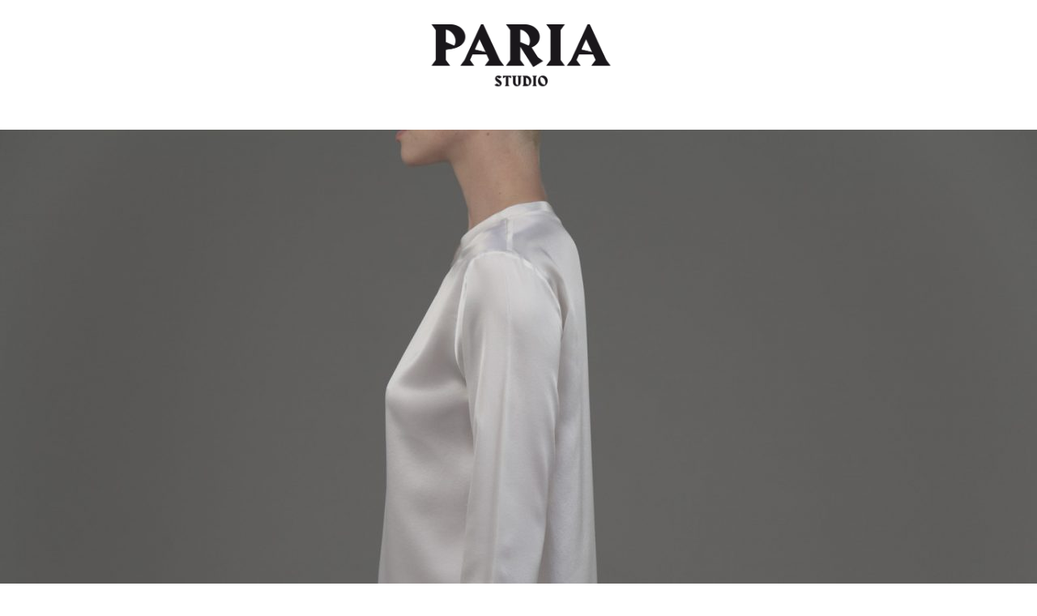

--- FILE ---
content_type: text/html; charset=UTF-8
request_url: https://pariastudio.com/?attachment_id=248
body_size: 19882
content:
<!DOCTYPE html>

<!--// OPEN HTML //-->
<html lang="fr-FR">

	<!--// OPEN HEAD //-->
	<head>
	
		
            <!--// SITE TITLE //-->
            <title>img_3362 - Paria Studio</title>
                        
            
            <!--// SITE META //-->
            <meta charset="UTF-8"/>
                        	                <meta name="viewport" content="width=device-width, initial-scale=1.0, maximum-scale=1"/>
                                    
            <!--// PINGBACK & FAVICON //-->
            <link rel="pingback" href="https://pariastudio.com/pariastudio/xmlrpc.php"/>
                            <link rel="shortcut icon" href="https://pariastudio.com/pariastudio/wp-content/uploads/2016/12/paria_favicon.png" />
                                                
            <script>function spbImageResizer_writeCookie(){the_cookie=document.cookie,the_cookie&&window.devicePixelRatio>=2&&(the_cookie="spb_image_resizer_pixel_ratio="+window.devicePixelRatio+";"+the_cookie,document.cookie=the_cookie)}spbImageResizer_writeCookie();</script>
    <script>function sf_writeCookie(){the_cookie=document.cookie,the_cookie&&window.devicePixelRatio>=2&&(the_cookie="sf_pixel_ratio="+window.devicePixelRatio+";"+the_cookie,document.cookie=the_cookie)}sf_writeCookie();</script>
<meta name='robots' content='index, follow, max-image-preview:large, max-snippet:-1, max-video-preview:-1' />

	<!-- This site is optimized with the Yoast SEO plugin v22.2 - https://yoast.com/wordpress/plugins/seo/ -->
	<title>img_3362 - Paria Studio</title>
	<link rel="canonical" href="https://pariastudio.com/" />
	<meta property="og:locale" content="fr_FR" />
	<meta property="og:type" content="article" />
	<meta property="og:title" content="img_3362 - Paria Studio" />
	<meta property="og:url" content="https://pariastudio.com/" />
	<meta property="og:site_name" content="Paria Studio" />
	<meta property="article:publisher" content="https://www.facebook.com/pariastudio/" />
	<meta property="og:image" content="https://pariastudio.com" />
	<meta property="og:image:width" content="1536" />
	<meta property="og:image:height" content="1024" />
	<meta property="og:image:type" content="image/jpeg" />
	<meta name="twitter:card" content="summary_large_image" />
	<script type="application/ld+json" class="yoast-schema-graph">{"@context":"https://schema.org","@graph":[{"@type":"WebPage","@id":"https://pariastudio.com/","url":"https://pariastudio.com/","name":"img_3362 - Paria Studio","isPartOf":{"@id":"https://pariastudio.com/#website"},"primaryImageOfPage":{"@id":"https://pariastudio.com/#primaryimage"},"image":{"@id":"https://pariastudio.com/#primaryimage"},"thumbnailUrl":"https://pariastudio.com/pariastudio/wp-content/uploads/2016/11/IMG_3362.jpg","datePublished":"2016-12-02T19:37:06+00:00","dateModified":"2016-12-02T19:37:06+00:00","breadcrumb":{"@id":"https://pariastudio.com/#breadcrumb"},"inLanguage":"fr-FR","potentialAction":[{"@type":"ReadAction","target":["https://pariastudio.com/"]}]},{"@type":"ImageObject","inLanguage":"fr-FR","@id":"https://pariastudio.com/#primaryimage","url":"https://pariastudio.com/pariastudio/wp-content/uploads/2016/11/IMG_3362.jpg","contentUrl":"https://pariastudio.com/pariastudio/wp-content/uploads/2016/11/IMG_3362.jpg","width":1536,"height":1024},{"@type":"BreadcrumbList","@id":"https://pariastudio.com/#breadcrumb","itemListElement":[{"@type":"ListItem","position":1,"name":"Accueil","item":"https://pariastudio.com/"},{"@type":"ListItem","position":2,"name":"img_3362"}]},{"@type":"WebSite","@id":"https://pariastudio.com/#website","url":"https://pariastudio.com/","name":"Paria Studio","description":"","potentialAction":[{"@type":"SearchAction","target":{"@type":"EntryPoint","urlTemplate":"https://pariastudio.com/?s={search_term_string}"},"query-input":"required name=search_term_string"}],"inLanguage":"fr-FR"}]}</script>
	<!-- / Yoast SEO plugin. -->


<link rel='dns-prefetch' href='//fonts.googleapis.com' />
<link rel='preconnect' href='https://fonts.gstatic.com' crossorigin />
<link rel="alternate" type="application/rss+xml" title="Paria Studio &raquo; Flux" href="https://pariastudio.com/feed/" />
<link rel="alternate" type="application/rss+xml" title="Paria Studio &raquo; Flux des commentaires" href="https://pariastudio.com/comments/feed/" />
<link rel="alternate" type="application/rss+xml" title="Paria Studio &raquo; img_3362 Flux des commentaires" href="https://pariastudio.com/?attachment_id=248/feed/" />
<script type="text/javascript">
/* <![CDATA[ */
window._wpemojiSettings = {"baseUrl":"https:\/\/s.w.org\/images\/core\/emoji\/14.0.0\/72x72\/","ext":".png","svgUrl":"https:\/\/s.w.org\/images\/core\/emoji\/14.0.0\/svg\/","svgExt":".svg","source":{"concatemoji":"https:\/\/pariastudio.com\/pariastudio\/wp-includes\/js\/wp-emoji-release.min.js?ver=bb9df7ed962f35b753979881a169a056"}};
/*! This file is auto-generated */
!function(i,n){var o,s,e;function c(e){try{var t={supportTests:e,timestamp:(new Date).valueOf()};sessionStorage.setItem(o,JSON.stringify(t))}catch(e){}}function p(e,t,n){e.clearRect(0,0,e.canvas.width,e.canvas.height),e.fillText(t,0,0);var t=new Uint32Array(e.getImageData(0,0,e.canvas.width,e.canvas.height).data),r=(e.clearRect(0,0,e.canvas.width,e.canvas.height),e.fillText(n,0,0),new Uint32Array(e.getImageData(0,0,e.canvas.width,e.canvas.height).data));return t.every(function(e,t){return e===r[t]})}function u(e,t,n){switch(t){case"flag":return n(e,"\ud83c\udff3\ufe0f\u200d\u26a7\ufe0f","\ud83c\udff3\ufe0f\u200b\u26a7\ufe0f")?!1:!n(e,"\ud83c\uddfa\ud83c\uddf3","\ud83c\uddfa\u200b\ud83c\uddf3")&&!n(e,"\ud83c\udff4\udb40\udc67\udb40\udc62\udb40\udc65\udb40\udc6e\udb40\udc67\udb40\udc7f","\ud83c\udff4\u200b\udb40\udc67\u200b\udb40\udc62\u200b\udb40\udc65\u200b\udb40\udc6e\u200b\udb40\udc67\u200b\udb40\udc7f");case"emoji":return!n(e,"\ud83e\udef1\ud83c\udffb\u200d\ud83e\udef2\ud83c\udfff","\ud83e\udef1\ud83c\udffb\u200b\ud83e\udef2\ud83c\udfff")}return!1}function f(e,t,n){var r="undefined"!=typeof WorkerGlobalScope&&self instanceof WorkerGlobalScope?new OffscreenCanvas(300,150):i.createElement("canvas"),a=r.getContext("2d",{willReadFrequently:!0}),o=(a.textBaseline="top",a.font="600 32px Arial",{});return e.forEach(function(e){o[e]=t(a,e,n)}),o}function t(e){var t=i.createElement("script");t.src=e,t.defer=!0,i.head.appendChild(t)}"undefined"!=typeof Promise&&(o="wpEmojiSettingsSupports",s=["flag","emoji"],n.supports={everything:!0,everythingExceptFlag:!0},e=new Promise(function(e){i.addEventListener("DOMContentLoaded",e,{once:!0})}),new Promise(function(t){var n=function(){try{var e=JSON.parse(sessionStorage.getItem(o));if("object"==typeof e&&"number"==typeof e.timestamp&&(new Date).valueOf()<e.timestamp+604800&&"object"==typeof e.supportTests)return e.supportTests}catch(e){}return null}();if(!n){if("undefined"!=typeof Worker&&"undefined"!=typeof OffscreenCanvas&&"undefined"!=typeof URL&&URL.createObjectURL&&"undefined"!=typeof Blob)try{var e="postMessage("+f.toString()+"("+[JSON.stringify(s),u.toString(),p.toString()].join(",")+"));",r=new Blob([e],{type:"text/javascript"}),a=new Worker(URL.createObjectURL(r),{name:"wpTestEmojiSupports"});return void(a.onmessage=function(e){c(n=e.data),a.terminate(),t(n)})}catch(e){}c(n=f(s,u,p))}t(n)}).then(function(e){for(var t in e)n.supports[t]=e[t],n.supports.everything=n.supports.everything&&n.supports[t],"flag"!==t&&(n.supports.everythingExceptFlag=n.supports.everythingExceptFlag&&n.supports[t]);n.supports.everythingExceptFlag=n.supports.everythingExceptFlag&&!n.supports.flag,n.DOMReady=!1,n.readyCallback=function(){n.DOMReady=!0}}).then(function(){return e}).then(function(){var e;n.supports.everything||(n.readyCallback(),(e=n.source||{}).concatemoji?t(e.concatemoji):e.wpemoji&&e.twemoji&&(t(e.twemoji),t(e.wpemoji)))}))}((window,document),window._wpemojiSettings);
/* ]]> */
</script>
<style id='wp-emoji-styles-inline-css' type='text/css'>

	img.wp-smiley, img.emoji {
		display: inline !important;
		border: none !important;
		box-shadow: none !important;
		height: 1em !important;
		width: 1em !important;
		margin: 0 0.07em !important;
		vertical-align: -0.1em !important;
		background: none !important;
		padding: 0 !important;
	}
</style>
<link rel='stylesheet' id='wp-block-library-css' href='https://pariastudio.com/pariastudio/wp-includes/css/dist/block-library/style.min.css?ver=bb9df7ed962f35b753979881a169a056' type='text/css' media='all' />
<style id='classic-theme-styles-inline-css' type='text/css'>
/*! This file is auto-generated */
.wp-block-button__link{color:#fff;background-color:#32373c;border-radius:9999px;box-shadow:none;text-decoration:none;padding:calc(.667em + 2px) calc(1.333em + 2px);font-size:1.125em}.wp-block-file__button{background:#32373c;color:#fff;text-decoration:none}
</style>
<style id='global-styles-inline-css' type='text/css'>
body{--wp--preset--color--black: #000000;--wp--preset--color--cyan-bluish-gray: #abb8c3;--wp--preset--color--white: #ffffff;--wp--preset--color--pale-pink: #f78da7;--wp--preset--color--vivid-red: #cf2e2e;--wp--preset--color--luminous-vivid-orange: #ff6900;--wp--preset--color--luminous-vivid-amber: #fcb900;--wp--preset--color--light-green-cyan: #7bdcb5;--wp--preset--color--vivid-green-cyan: #00d084;--wp--preset--color--pale-cyan-blue: #8ed1fc;--wp--preset--color--vivid-cyan-blue: #0693e3;--wp--preset--color--vivid-purple: #9b51e0;--wp--preset--gradient--vivid-cyan-blue-to-vivid-purple: linear-gradient(135deg,rgba(6,147,227,1) 0%,rgb(155,81,224) 100%);--wp--preset--gradient--light-green-cyan-to-vivid-green-cyan: linear-gradient(135deg,rgb(122,220,180) 0%,rgb(0,208,130) 100%);--wp--preset--gradient--luminous-vivid-amber-to-luminous-vivid-orange: linear-gradient(135deg,rgba(252,185,0,1) 0%,rgba(255,105,0,1) 100%);--wp--preset--gradient--luminous-vivid-orange-to-vivid-red: linear-gradient(135deg,rgba(255,105,0,1) 0%,rgb(207,46,46) 100%);--wp--preset--gradient--very-light-gray-to-cyan-bluish-gray: linear-gradient(135deg,rgb(238,238,238) 0%,rgb(169,184,195) 100%);--wp--preset--gradient--cool-to-warm-spectrum: linear-gradient(135deg,rgb(74,234,220) 0%,rgb(151,120,209) 20%,rgb(207,42,186) 40%,rgb(238,44,130) 60%,rgb(251,105,98) 80%,rgb(254,248,76) 100%);--wp--preset--gradient--blush-light-purple: linear-gradient(135deg,rgb(255,206,236) 0%,rgb(152,150,240) 100%);--wp--preset--gradient--blush-bordeaux: linear-gradient(135deg,rgb(254,205,165) 0%,rgb(254,45,45) 50%,rgb(107,0,62) 100%);--wp--preset--gradient--luminous-dusk: linear-gradient(135deg,rgb(255,203,112) 0%,rgb(199,81,192) 50%,rgb(65,88,208) 100%);--wp--preset--gradient--pale-ocean: linear-gradient(135deg,rgb(255,245,203) 0%,rgb(182,227,212) 50%,rgb(51,167,181) 100%);--wp--preset--gradient--electric-grass: linear-gradient(135deg,rgb(202,248,128) 0%,rgb(113,206,126) 100%);--wp--preset--gradient--midnight: linear-gradient(135deg,rgb(2,3,129) 0%,rgb(40,116,252) 100%);--wp--preset--font-size--small: 13px;--wp--preset--font-size--medium: 20px;--wp--preset--font-size--large: 36px;--wp--preset--font-size--x-large: 42px;--wp--preset--spacing--20: 0.44rem;--wp--preset--spacing--30: 0.67rem;--wp--preset--spacing--40: 1rem;--wp--preset--spacing--50: 1.5rem;--wp--preset--spacing--60: 2.25rem;--wp--preset--spacing--70: 3.38rem;--wp--preset--spacing--80: 5.06rem;--wp--preset--shadow--natural: 6px 6px 9px rgba(0, 0, 0, 0.2);--wp--preset--shadow--deep: 12px 12px 50px rgba(0, 0, 0, 0.4);--wp--preset--shadow--sharp: 6px 6px 0px rgba(0, 0, 0, 0.2);--wp--preset--shadow--outlined: 6px 6px 0px -3px rgba(255, 255, 255, 1), 6px 6px rgba(0, 0, 0, 1);--wp--preset--shadow--crisp: 6px 6px 0px rgba(0, 0, 0, 1);}:where(.is-layout-flex){gap: 0.5em;}:where(.is-layout-grid){gap: 0.5em;}body .is-layout-flow > .alignleft{float: left;margin-inline-start: 0;margin-inline-end: 2em;}body .is-layout-flow > .alignright{float: right;margin-inline-start: 2em;margin-inline-end: 0;}body .is-layout-flow > .aligncenter{margin-left: auto !important;margin-right: auto !important;}body .is-layout-constrained > .alignleft{float: left;margin-inline-start: 0;margin-inline-end: 2em;}body .is-layout-constrained > .alignright{float: right;margin-inline-start: 2em;margin-inline-end: 0;}body .is-layout-constrained > .aligncenter{margin-left: auto !important;margin-right: auto !important;}body .is-layout-constrained > :where(:not(.alignleft):not(.alignright):not(.alignfull)){max-width: var(--wp--style--global--content-size);margin-left: auto !important;margin-right: auto !important;}body .is-layout-constrained > .alignwide{max-width: var(--wp--style--global--wide-size);}body .is-layout-flex{display: flex;}body .is-layout-flex{flex-wrap: wrap;align-items: center;}body .is-layout-flex > *{margin: 0;}body .is-layout-grid{display: grid;}body .is-layout-grid > *{margin: 0;}:where(.wp-block-columns.is-layout-flex){gap: 2em;}:where(.wp-block-columns.is-layout-grid){gap: 2em;}:where(.wp-block-post-template.is-layout-flex){gap: 1.25em;}:where(.wp-block-post-template.is-layout-grid){gap: 1.25em;}.has-black-color{color: var(--wp--preset--color--black) !important;}.has-cyan-bluish-gray-color{color: var(--wp--preset--color--cyan-bluish-gray) !important;}.has-white-color{color: var(--wp--preset--color--white) !important;}.has-pale-pink-color{color: var(--wp--preset--color--pale-pink) !important;}.has-vivid-red-color{color: var(--wp--preset--color--vivid-red) !important;}.has-luminous-vivid-orange-color{color: var(--wp--preset--color--luminous-vivid-orange) !important;}.has-luminous-vivid-amber-color{color: var(--wp--preset--color--luminous-vivid-amber) !important;}.has-light-green-cyan-color{color: var(--wp--preset--color--light-green-cyan) !important;}.has-vivid-green-cyan-color{color: var(--wp--preset--color--vivid-green-cyan) !important;}.has-pale-cyan-blue-color{color: var(--wp--preset--color--pale-cyan-blue) !important;}.has-vivid-cyan-blue-color{color: var(--wp--preset--color--vivid-cyan-blue) !important;}.has-vivid-purple-color{color: var(--wp--preset--color--vivid-purple) !important;}.has-black-background-color{background-color: var(--wp--preset--color--black) !important;}.has-cyan-bluish-gray-background-color{background-color: var(--wp--preset--color--cyan-bluish-gray) !important;}.has-white-background-color{background-color: var(--wp--preset--color--white) !important;}.has-pale-pink-background-color{background-color: var(--wp--preset--color--pale-pink) !important;}.has-vivid-red-background-color{background-color: var(--wp--preset--color--vivid-red) !important;}.has-luminous-vivid-orange-background-color{background-color: var(--wp--preset--color--luminous-vivid-orange) !important;}.has-luminous-vivid-amber-background-color{background-color: var(--wp--preset--color--luminous-vivid-amber) !important;}.has-light-green-cyan-background-color{background-color: var(--wp--preset--color--light-green-cyan) !important;}.has-vivid-green-cyan-background-color{background-color: var(--wp--preset--color--vivid-green-cyan) !important;}.has-pale-cyan-blue-background-color{background-color: var(--wp--preset--color--pale-cyan-blue) !important;}.has-vivid-cyan-blue-background-color{background-color: var(--wp--preset--color--vivid-cyan-blue) !important;}.has-vivid-purple-background-color{background-color: var(--wp--preset--color--vivid-purple) !important;}.has-black-border-color{border-color: var(--wp--preset--color--black) !important;}.has-cyan-bluish-gray-border-color{border-color: var(--wp--preset--color--cyan-bluish-gray) !important;}.has-white-border-color{border-color: var(--wp--preset--color--white) !important;}.has-pale-pink-border-color{border-color: var(--wp--preset--color--pale-pink) !important;}.has-vivid-red-border-color{border-color: var(--wp--preset--color--vivid-red) !important;}.has-luminous-vivid-orange-border-color{border-color: var(--wp--preset--color--luminous-vivid-orange) !important;}.has-luminous-vivid-amber-border-color{border-color: var(--wp--preset--color--luminous-vivid-amber) !important;}.has-light-green-cyan-border-color{border-color: var(--wp--preset--color--light-green-cyan) !important;}.has-vivid-green-cyan-border-color{border-color: var(--wp--preset--color--vivid-green-cyan) !important;}.has-pale-cyan-blue-border-color{border-color: var(--wp--preset--color--pale-cyan-blue) !important;}.has-vivid-cyan-blue-border-color{border-color: var(--wp--preset--color--vivid-cyan-blue) !important;}.has-vivid-purple-border-color{border-color: var(--wp--preset--color--vivid-purple) !important;}.has-vivid-cyan-blue-to-vivid-purple-gradient-background{background: var(--wp--preset--gradient--vivid-cyan-blue-to-vivid-purple) !important;}.has-light-green-cyan-to-vivid-green-cyan-gradient-background{background: var(--wp--preset--gradient--light-green-cyan-to-vivid-green-cyan) !important;}.has-luminous-vivid-amber-to-luminous-vivid-orange-gradient-background{background: var(--wp--preset--gradient--luminous-vivid-amber-to-luminous-vivid-orange) !important;}.has-luminous-vivid-orange-to-vivid-red-gradient-background{background: var(--wp--preset--gradient--luminous-vivid-orange-to-vivid-red) !important;}.has-very-light-gray-to-cyan-bluish-gray-gradient-background{background: var(--wp--preset--gradient--very-light-gray-to-cyan-bluish-gray) !important;}.has-cool-to-warm-spectrum-gradient-background{background: var(--wp--preset--gradient--cool-to-warm-spectrum) !important;}.has-blush-light-purple-gradient-background{background: var(--wp--preset--gradient--blush-light-purple) !important;}.has-blush-bordeaux-gradient-background{background: var(--wp--preset--gradient--blush-bordeaux) !important;}.has-luminous-dusk-gradient-background{background: var(--wp--preset--gradient--luminous-dusk) !important;}.has-pale-ocean-gradient-background{background: var(--wp--preset--gradient--pale-ocean) !important;}.has-electric-grass-gradient-background{background: var(--wp--preset--gradient--electric-grass) !important;}.has-midnight-gradient-background{background: var(--wp--preset--gradient--midnight) !important;}.has-small-font-size{font-size: var(--wp--preset--font-size--small) !important;}.has-medium-font-size{font-size: var(--wp--preset--font-size--medium) !important;}.has-large-font-size{font-size: var(--wp--preset--font-size--large) !important;}.has-x-large-font-size{font-size: var(--wp--preset--font-size--x-large) !important;}
.wp-block-navigation a:where(:not(.wp-element-button)){color: inherit;}
:where(.wp-block-post-template.is-layout-flex){gap: 1.25em;}:where(.wp-block-post-template.is-layout-grid){gap: 1.25em;}
:where(.wp-block-columns.is-layout-flex){gap: 2em;}:where(.wp-block-columns.is-layout-grid){gap: 2em;}
.wp-block-pullquote{font-size: 1.5em;line-height: 1.6;}
</style>
<link rel='stylesheet' id='redux-extendify-styles-css' href='https://pariastudio.com/pariastudio/wp-content/plugins/redux-framework/redux-core/assets/css/extendify-utilities.css?ver=4.4.13' type='text/css' media='all' />
<link rel='stylesheet' id='spb-frontend-css' href='https://pariastudio.com/pariastudio/wp-content/plugins/swift-framework/includes/page-builder/frontend-assets/css/spb-styles.css' type='text/css' media='all' />
<link rel='stylesheet' id='bootstrap-css' href='https://pariastudio.com/pariastudio/wp-content/themes/pariastudio/css/bootstrap.min.css' type='text/css' media='all' />
<link rel='stylesheet' id='fontawesome-css' href='https://pariastudio.com/pariastudio/wp-content/themes/pariastudio/css/font-awesome.min.css' type='text/css' media='all' />
<link rel='stylesheet' id='sf-iconfont-css' href='https://pariastudio.com/pariastudio/wp-content/themes/pariastudio/css/iconfont.css' type='text/css' media='all' />
<link rel='stylesheet' id='sf-main-css' href='https://pariastudio.com/pariastudio/wp-content/themes/pariastudio/css/main.css' type='text/css' media='all' />
<link rel='stylesheet' id='sf-responsive-css' href='https://pariastudio.com/pariastudio/wp-content/themes/pariastudio/css/sf-responsive.css' type='text/css' media='all' />
<link rel='stylesheet' id='sf-style-css' href='https://pariastudio.com/pariastudio/wp-content/themes/pariastudio/style.css' type='text/css' media='all' />
<link rel="preload" as="style" href="https://fonts.googleapis.com/css?family=Lato:100,300,400,700,900,100italic,300italic,400italic,700italic,900italic&#038;display=swap&#038;ver=1710320913" /><link rel="stylesheet" href="https://fonts.googleapis.com/css?family=Lato:100,300,400,700,900,100italic,300italic,400italic,700italic,900italic&#038;display=swap&#038;ver=1710320913" media="print" onload="this.media='all'"><noscript><link rel="stylesheet" href="https://fonts.googleapis.com/css?family=Lato:100,300,400,700,900,100italic,300italic,400italic,700italic,900italic&#038;display=swap&#038;ver=1710320913" /></noscript><script type="text/javascript" async src="https://pariastudio.com/pariastudio/wp-content/plugins/burst-statistics/helpers/timeme/timeme.min.js?ver=1.5.7" id="burst-timeme-js"></script>
<script type="text/javascript" id="burst-js-extra">
/* <![CDATA[ */
var burst = {"page_id":"248","cookie_retention_days":"30","beacon_url":"https:\/\/pariastudio.com\/pariastudio\/wp-content\/plugins\/burst-statistics\/endpoint.php","options":{"beacon_enabled":1,"enable_cookieless_tracking":0,"enable_turbo_mode":0,"do_not_track":0},"goals":[],"goals_script_url":"https:\/\/pariastudio.com\/pariastudio\/wp-content\/plugins\/burst-statistics\/\/assets\/js\/build\/burst-goals.js?v=1.5.7"};
/* ]]> */
</script>
<script type="text/javascript" async src="https://pariastudio.com/pariastudio/wp-content/plugins/burst-statistics/assets/js/build/burst.min.js?ver=1.5.7" id="burst-js"></script>
<script type="text/javascript" src="https://pariastudio.com/pariastudio/wp-includes/js/jquery/jquery.min.js?ver=3.7.1" id="jquery-core-js"></script>
<script type="text/javascript" src="https://pariastudio.com/pariastudio/wp-includes/js/jquery/jquery-migrate.min.js?ver=3.4.1" id="jquery-migrate-js"></script>
<script type="text/javascript" src="https://pariastudio.com/pariastudio/wp-content/plugins/swift-framework/public/js/lib/jquery.viewports.min.js" id="jquery-viewports-js"></script>
<script type="text/javascript" src="https://pariastudio.com/pariastudio/wp-content/plugins/swift-framework/public/js/lib/jquery.smartresize.min.js" id="jquery-smartresize-js"></script>
<script type="text/javascript" src="https://pariastudio.com/pariastudio/wp-content/themes/pariastudio/js/combine/plyr.js" id="plyr-js"></script>
<link rel="https://api.w.org/" href="https://pariastudio.com/wp-json/" /><link rel="alternate" type="application/json" href="https://pariastudio.com/wp-json/wp/v2/media/248" /><link rel="EditURI" type="application/rsd+xml" title="RSD" href="https://pariastudio.com/pariastudio/xmlrpc.php?rsd" />
<link rel="alternate" type="application/json+oembed" href="https://pariastudio.com/wp-json/oembed/1.0/embed?url=https%3A%2F%2Fpariastudio.com%2F%3Fattachment_id%3D248" />
<link rel="alternate" type="text/xml+oembed" href="https://pariastudio.com/wp-json/oembed/1.0/embed?url=https%3A%2F%2Fpariastudio.com%2F%3Fattachment_id%3D248&#038;format=xml" />
<meta name="generator" content="Redux 4.4.13" />			<script type="text/javascript">
			var ajaxurl = 'https://pariastudio.com/pariastudio/wp-admin/admin-ajax.php';
			</script>
			<!--[if lt IE 9]><script data-cfasync="false" src="https://pariastudio.com/pariastudio/wp-content/themes/pariastudio/js/respond.js"></script><script data-cfasync="false" src="https://pariastudio.com/pariastudio/wp-content/themes/pariastudio/js/html5shiv.js"></script><![endif]--><script>
(function(i,s,o,g,r,a,m){i['GoogleAnalyticsObject']=r;i[r]=i[r]||function(){
(i[r].q=i[r].q||[]).push(arguments)},i[r].l=1*new Date();a=s.createElement(o),
m=s.getElementsByTagName(o)[0];a.async=1;a.src=g;m.parentNode.insertBefore(a,m)
})(window,document,'script','https://www.google-analytics.com/analytics.js','ga');

ga('create', 'UA-97702205-1', 'auto');
ga('send', 'pageview');
</script><style id="sf_uplift_options-dynamic-css" title="dynamic-css" class="redux-options-output">#logo h1, #logo h2, #mobile-logo h1{font-family:Lato;font-weight:400;font-style:normal;color:#222;font-size:24px;}body,p,nav.std-menu ul.sub-menu,ul.mega-sub-menu,blockquote.blockquote1, blockquote.blockquote1 p{font-family:amerigo-bold-bt;line-height:20px;font-weight:400;font-style:normal;font-size:12px;}h1,.impact-text,.impact-text > p,.impact-text-large,.impact-text-large > p,h3.countdown-subject, .swiper-slide .caption-content > h2, #jckqv h1, .spb_tweets_slider_widget .tweet-text, .modal-header h3{font-family:bold;line-height:48px;font-weight:normal;font-style:normal;font-size:30px;}h2,.blog-item .quote-excerpt, .spb-row-expand-text{font-family:amerigo-bold-bt;line-height:36px;font-weight:400;font-style:normal;font-size:24px;}h3, .single_variation_wrap .single_variation span.price, .sf-promo-bar p.standard,  .sf-promo-bar.text-size-standard p, .sf-icon-box-animated-alt .front .back-title{font-family:amerigo-bold-bt;line-height:26px;font-weight:700;font-style:normal;font-size:18px;}h4{font-family:bold;line-height:24px;font-weight:700;font-style:normal;font-size:16px;}h5,blockquote.blockquote2,blockquote.blockquote2 p,blockquote.pullquote,blockquote.pullquote p,.faq-item .faq-text:before{font-family:bold;line-height:22px;font-weight:400;font-style:normal;font-size:16px;}h6{font-family:bold;text-transform:uppercase;line-height:16px;font-weight:700;font-style:normal;font-size:12px;}#main-nav, #header nav, .vertical-menu nav, .header-9#header-section #main-nav, #overlay-menu nav, .sf-pushnav-menu nav, #mobile-menu, #one-page-nav li .hover-caption, .mobile-search-form input[type="text"]{font-family:bold;text-align:center;font-weight:400;font-style:normal;font-size:18px;}</style><style type="text/css">@media only screen and (min-width:1400px){.layout-boxed #container,.boxed-inner-page #main-container,.single-product.page-heading-fancy .product-main,.layout-boxed #sf-newsletter-bar > .container{width:1400px;}.container{width:1370px;}li.menu-item.sf-mega-menu > ul.sub-menu{width:1340px;}}.container{width:100%;max-width:1370px;}.sf-elem-bf,.sf-elem-bt,.sf-elem-br,.sf-elem-bb,.sf-elem-bl {border-color:#000000;}.sf-accent-bg,.funded-bar .bar {background-color:#000000;}.sf-accent {color:#000000;}.sf-accent-border {border-color:#000000;}.sf-accent-hover:hover {color:#000000;}.loved-item:hover .loved-count,.flickr-widget li,.portfolio-grid li,figcaption .product-added,.woocommerce .widget_layered_nav ul li.chosen > *,.woocommerce .widget_layered_nav ul li.chosen small.count,.woocommerce .widget_layered_nav_filters ul li a {background-color:#000000;color:#ffffff;}a:hover,a:focus,#sidebar a:hover,.pagination-wrap a:hover,.carousel-nav a:hover,.portfolio-pagination div:hover > i,#footer a:hover,.beam-me-up a:hover span,.portfolio-item .portfolio-item-permalink,.read-more-link,.blog-item .read-more,.blog-item-details a:hover,.author-link,span.dropcap2,.spb_divider.go_to_top a,.item-link:hover,#header-translation p a,#breadcrumbs a:hover,.ui-widget-content a:hover,#product-img-slider li a.zoom:hover,.article-body-wrap .share-links a:hover,ul.member-contact li a:hover,.bag-product a.remove:hover,.bag-product-title a:hover,#back-to-top:hover,ul.member-contact li a:hover,.fw-video-link-image:hover i,.ajax-search-results .all-results:hover,.search-result h5 a:hover .ui-state-default a:hover,.fw-video-link-icon:hover,.fw-video-close:hover {color:#000000;}.carousel-wrap > a:hover {color:#000000!important;}.read-more i:before,.read-more em:before {color:#000000;}span.dropcap4 {color:#000000;border-color:#000000;}span.highlighted {background-color:rgba(0,0,0,0.5);}textarea:focus,input:focus,input[type="text"]:focus,input[type="email"]:focus,textarea:focus,.bypostauthor .comment-wrap .comment-avatar,.search-form input:focus,.wpcf7 input:focus,.wpcf7 textarea:focus,.ginput_container input:focus,.ginput_container textarea:focus,.mymail-form input:focus,.mymail-form textarea:focus,input[type="tel"]:focus,input[type="number"]:focus {border-color:#000000!important;}nav .menu ul li:first-child:after,.navigation a:hover > .nav-text,.returning-customer a:hover {border-bottom-color:#000000;}nav .menu ul ul li:first-child:after {border-right-color:#000000;}.spb_impact_text .spb_call_text,pre[class*="language-"] {border-left-color:#000000;}.spb_impact_text .spb_button span {color:#fff;}a[rel="tooltip"],ul.member-contact li a,a.text-link,.tags-wrap .tags a,.logged-in-as a,.comment-meta-actions .edit-link,.comment-meta-actions .comment-reply {border-color:#000000;}.super-search-go {border-color:#000000!important;}.super-search-go:hover {background:#000000!important;border-color:#000000!important;}#one-page-nav li a:hover > i {background:#000000;}#one-page-nav li.selected a:hover > i {border-color:#000000;}#one-page-nav li .hover-caption {background:#000000;color:#ffffff;}#one-page-nav li .hover-caption:after {border-left-color:#000000;}#sidebar-progress-menu ul li {border-color:#000000;}#sidebar-progress-menu ul li a {color:#222222;}#sidebar-progress-menu ul li.read a {color:#000000;}#sidebar-progress-menu ul li.reading a {color:#000000;}#sidebar-progress-menu ul li.read .progress {background-color:#000000;}#sidebar-progress-menu ul li.reading .progress {background-color:#000000;}body {color:#222222;}h1,h1 a,h3.countdown-subject {color:#222222;}h2,h2 a {color:#222222;}h3,h3 a {color:#222222;}h4,h4 a,.carousel-wrap > a {color:#222222;}h5,h5 a {color:#222222;}h6,h6 a {color:#222222;}table {border-bottom-color:#000000;}table td {border-top-color:#000000;}.read-more-button {color:#000000;}.sf-hover-svg path {stroke:#000000;}.player-video .player-controls {border-color:#000000;}.player-controls button {color:#000000;}.player-controls button.tab-focus,.player-controls button:hover,.player-progress-played[value] {color:#000000;}.sf-headline.loading-bar .sf-words-wrapper::after,.sf-headline.clip .sf-words-wrapper::after,.sf-headline.type .sf-words-wrapper::after,.sf-headline.type .sf-words-wrapper.selected {background:#000000;}.sf-headline.type .sf-words-wrapper.selected b {color:#ffffff;}#sf-home-preloader,#site-loading {background-color:#FFFFFF;}.loading-bar-transition .pace .pace-progress {background-color:#000000;}body,.layout-fullwidth #container {background-color:#ffffff;}.inner-container-wrap,#main-container .inner-container-wrap,.tm-toggle-button-wrap a {background-color:#FFFFFF;}.single-product.page-heading-fancy .product-main {background-color:#FFFFFF;}.spb-row-container[data-top-style="slant-ltr"]:before,.spb-row-container[data-top-style="slant-rtl"]:before,.spb-row-container[data-bottom-style="slant-ltr"]:after,.spb-row-container[data-bottom-style="slant-rtr"]:after {background-color:#FFFFFF;}a,.ui-widget-content a {color:#000000;}a:hover,a:focus {color:#2b2b2b;}ul.bar-styling li:not(.selected) > a:hover,ul.bar-styling li > .comments-likes:hover {color:#ffffff;background:#000000;border-color:#000000;}ul.bar-styling li > .comments-likes:hover * {color:#ffffff!important;}ul.bar-styling li > a,ul.bar-styling li > div,ul.page-numbers li > a,ul.page-numbers li > span,.curved-bar-styling,ul.bar-styling li > form input,.spb_directory_filter_below {border-color:#000000;}ul.bar-styling li > a,ul.bar-styling li > span,ul.bar-styling li > div,ul.bar-styling li > form input {background-color:#FFFFFF;}.pagination-wrap ul li a {border-color:#000000!important;background-color:#f7f7f7!important;color:#222222!important;}ul.page-numbers li > a:hover,ul.page-numbers li > span.current,.pagination-wrap ul li > a:hover,.pagination-wrap ul li span {border-color:#000000!important;background-color:#FFFFFF!important;color:#222222!important;}input[type="text"],input[type="email"],input[type="password"],textarea,select,.wpcf7 input[type="text"],.wpcf7 input[type="email"],.wpcf7 textarea,.wpcf7 select,.ginput_container input[type="text"],.ginput_container input[type="email"],.ginput_container textarea,.ginput_container select,.mymail-form input[type="text"],.mymail-form input[type="email"],.mymail-form textarea,.mymail-form select,input[type="date"],input[type="tel"],input.input-text,input[type="number"],.select2-container .select2-choice {border-color:#000000;background-color:#f7f7f7;color:#222222;}.select2-container .select2-choice>.select2-chosen {color:#222222!important;}#commentform p[class^="comment-form-"]:before,span.wpcf7-form-control-wrap.name:before,span.wpcf7-form-control-wrap.email:before,span.wpcf7-form-control-wrap.subject:before,span.wpcf7-form-control-wrap.message:before {color:#222222;}::-webkit-input-placeholder {color:#222222!important;}:-moz-placeholder {color:#222222!important;}::-moz-placeholder {color:#222222!important;}:-ms-input-placeholder {color:#222222!important;}input[type=submit],button[type=submit],input[type="file"],.wpcf7 input.wpcf7-submit[type=submit] {background:#000000;color:#ffffff;}input[type=submit]:hover,button[type=submit]:hover,.wpcf7 input.wpcf7-submit[type=submit]:hover,.gform_wrapper input[type=submit]:hover,.mymail-form input[type=submit]:hover {background:rgba( -30,-30,-30,1 );color:#ffffff;}.modal-header {background:#f7f7f7;}.modal-content {background:#FFFFFF;}.modal-header h3,.modal-header .close {color:#222222;}.modal-header .close:hover {color:#000000;}#account-modal .nav-tabs li.active span {border-bottom-color:#000000;}.recent-post .post-details,.portfolio-item h5.portfolio-subtitle,.search-item-content time,.search-item-content span,.portfolio-details-wrap .date {color:#222222;}.select2-drop,.select2-drop-active {border-color:#000000;}.owl-pagination .owl-page span {background-color:#222222;}.owl-pagination .read-more i::before {color:#222222;}.owl-pagination .read-more:hover i::before {color:#000000;}.owl-pagination .owl-page:hover span,.owl-pagination .owl-page.active a {background-color:rgba( -30,-30,-30,1 );}#top-bar {background:#ffffff;border-bottom-color:#000000;}#top-bar .tb-text {color:#222222;}#top-bar .tb-text > a,#top-bar nav .menu > li > a {color:#666666;}#top-bar .menu li {border-left-color:#000000;border-right-color:#000000;}#top-bar .menu > li > a,#top-bar .menu > li.parent:after {color:#666666;}#top-bar .menu > li > a:hover,#top-bar a:hover {color:#fe504f;}.header-wrap #header,.header-standard-overlay #header,.vertical-header .header-wrap #header-section,#header-section .is-sticky #header.sticky-header {background-color:#ffffff;}.fs-search-open .header-wrap #header,.fs-search-open .header-standard-overlay #header,.fs-search-open .vertical-header .header-wrap #header-section,.fs-search-open #header-section .is-sticky #header.sticky-header {background-color:#ffffff;}.fs-supersearch-open .header-wrap #header,.fs-supersearch-open .header-standard-overlay #header,.fs-supersearch-open .vertical-header .header-wrap #header-section,.fs-supersearch-open #header-section .is-sticky #header.sticky-header {background-color:#ffffff;border-bottom-color:transparent;}.overlay-menu-open .header-wrap #header,.overlay-menu-open .header-standard-overlay #header,.overlay-menu-open .vertical-header .header-wrap #header-section,.overlay-menu-open #header-section .is-sticky #header.sticky-header {background-color:#ffffff;border-bottom-color:transparent;}#sf-header-banner {background-color:#fff;border-bottom:2px solid#e3e3e3;}#sf-header-banner {color:#222;}#sf-header-banner a {color:#333;}#sf-header-banner a:hover {color:#1dc6df;}.header-left,.header-right,.vertical-menu-bottom .copyright {color:#222;}.header-left a,.header-right a,.vertical-menu-bottom .copyright a,.header-left ul.menu > li > a.header-search-link-alt,.header-left ul.menu > li > a.header-search-link,.header-right ul.menu > li > a.header-search-link,.header-right ul.menu > li > a.header-search-link-alt {color:#222;}.aux-item nav .menu > li.menu-item > a,.aux-item nav.std-menu .menu > li > a,.aux-item nav.std-menu .menu > li > span {color:#222;}.header-left a:hover,.header-right a:hover,.vertical-menu-bottom .copyright a:hover {color:#000000;}.header-left ul.menu > li:hover > a.header-search-link-alt,.header-right ul.menu > li:hover > a.header-search-link-alt {color:#000000!important;}#header-search a:hover,.super-search-close:hover {color:#000000;}.sf-super-search {background-color:rgba( -30,-30,-30,1 );}.sf-super-search .search-options .ss-dropdown ul {background-color:#000000;}.sf-super-search .search-options .ss-dropdown ul li a {color:#ffffff;}.sf-super-search .search-options .ss-dropdown ul li a:hover {color:rgba( -30,-30,-30,1 );}.sf-super-search .search-options .ss-dropdown > span,.sf-super-search .search-options input {color:#000000;border-bottom-color:#000000;}.sf-super-search .search-options .ss-dropdown ul li .fa-check {color:rgba( -30,-30,-30,1 );}.sf-super-search-go:hover,.sf-super-search-close:hover{background-color:#000000;border-color:#000000;color:#ffffff;}.header-languages .current-language {color:#000000;}.header-left .aux-item,.header-right .aux-item {padding-left:5px;padding-right:5px;}.aux-item .std-menu.cart-wishlist {margin-left:0;margin-right:0;}#header-section header,.header-wrap #header-section .is-sticky #header.sticky-header,#main-nav {border-bottom-color:#ffffff;}#contact-slideout {background:#FFFFFF;}#mobile-top-text,#mobile-header {background-color:#ffffff;border-bottom-color:#ffffff;}#mobile-top-text,#mobile-logo h1 {color:#222;}#mobile-top-text a,#mobile-header a {color:#222;}#mobile-header a {color:#222;}#mobile-header .hamburger-inner,#mobile-header .hamburger-inner::before,#mobile-header .hamburger-inner::after {background-color:#222;}#mobile-header .mobile-menu-link:hover .hamburger-inner,#mobile-header .mobile-menu-link:hover .hamburger-inner::before,#mobile-header .mobile-menu-link:hover .hamburger-inner::after {background-color:#000000;}#mobile-header a.mobile-menu-link span.menu-bars,#mobile-header a.mobile-menu-link span.menu-bars:before,#mobile-header a.mobile-menu-link span.menu-bars:after {background-color:#222;}#mobile-header a.mobile-menu-link:hover span.menu-bars,#mobile-header a.mobile-menu-link:hover span.menu-bars:before,#mobile-header a.mobile-menu-link:hover span.menu-bars:after {background-color:#000000;}#mobile-menu-wrap,#mobile-cart-wrap {background-color:#ffffff;color:#000000;}.mh-overlay #mobile-menu-wrap,.mh-overlay #mobile-cart-wrap {background-color:transparent;}.mh-menu-show #mobile-menu-wrap,.mh-cart-show #mobile-cart-wrap,.mobile-menu-aux {background-color:#ffffff;}.mobile-search-form input[type="text"] {color:#000000;background-color:#ffffff;}.mobile-search-form ::-webkit-input-placeholder {color:#000000!important;}.mobile-search-form :-moz-placeholder {color:#000000!important;}.mobile-search-form ::-moz-placeholder {color:#000000!important;}.mobile-search-form :-ms-input-placeholder {color:#000000!important;}#mobile-menu-wrap a,#mobile-cart-wrap a:not(.sf-button) {color:#000000;}#mobile-menu-wrap .shopping-bag-item a > span.num-items {background-color:#000000;color:#ffffff;}#mobile-menu-wrap a:not(.sf-button):hover,#mobile-cart-wrap a:not(.sf-button):hover,#mobile-menu ul li.menu-item > a:hover,#mobile-menu ul.alt-mobile-menu > li > a:hover {color:#000000!important;}#mobile-menu-wrap .bag-buttons a.wishlist-button {color:#000000;}#mobile-menu ul li.parent > a:after {color:#000000;}#mobile-cart-wrap .shopping-bag-item > a.cart-contents,#mobile-cart-wrap .bag-product,#mobile-cart-wrap .bag-empty {border-bottom-color:#ffffff;}#mobile-menu ul li,.mobile-cart-menu li,.mobile-cart-menu .bag-header,.mobile-cart-menu .bag-product,.mobile-cart-menu .bag-empty {border-color:#ffffff;}a.mobile-menu-link span,a.mobile-menu-link span:before,a.mobile-menu-link span:after {background:#000000;}a.mobile-menu-link:hover span,a.mobile-menu-link:hover span:before,a.mobile-menu-link:hover span:after {background:#000000;}#mobile-cart-wrap .bag-buttons > a.bag-button {color:#000000!important;border-color:#000000;}#mobile-cart-wrap .bag-product a.remove {color:#000000!important;}#mobile-cart-wrap .bag-product a.remove:hover {color:#000000!important;}#logo.has-img,.header-left,.header-right {height:140px;}#mobile-logo {max-height:80px;}#mobile-logo.has-img img {max-height:80px;}.full-center #logo.has-img a > img {max-height:140px;}.browser-ie #logo {width:1000px;}#logo img.retina,#mobile-logo img.retina {width:500px;}#logo.has-img a {padding:30px 0;}.header-2 #logo.has-img img {max-height:80px;}#logo.has-img img {max-height:80px;}.full-center #logo.has-img a > img {max-height:80px;padding:0;}#logo.has-img a {height:140px;}.full-center #main-navigation ul.menu > li > a,.full-center nav.float-alt-menu ul.menu > li > a,.full-center nav > .mega-menu-wrap ul.mega-menu > li.mega-menu-item,.split-menu nav > .mega-menu-wrap ul.mega-menu > li.mega-menu-item,.split-menu ul.menu > li,.header-1 .split-menu .no-menu,#sf-full-header-search,.float-menu nav > .mega-menu-wrap ul.mega-menu > li.mega-menu-item {height:140px;line-height:140px;}.full-center #header,.full-center .float-menu,.header-split .float-menu,.header-1 .split-menu,.header-4 .header-right {height:140px;}.full-center nav li.menu-item.sf-mega-menu > ul.sub-menu,.full-center .ajax-search-wrap {top:140px!important;}.browser-ff #logo a {height:140px;}.full-center #logo {max-height:140px;}#header-sticky-wrapper {height:140px!important;}.header-6 #header .header-left,.header-6 #header .header-right,.header-6 #logo.has-img {height:140px;line-height:140px;}.header-6 #logo.has-img a > img {padding:0;}#main-nav,.header-wrap[class*="page-header-naked"] #header-section .is-sticky #main-nav {background-color:#fff;border-bottom-color:#ffffff;}.header-divide {background-color:#f0f0f0;}.show-menu {background-color:rgba( -30,-30,-30,1 );color:#ffffff;}nav .menu .sub-menu .parent > a:after {border-left-color:#07c1b6;}nav .menu ul.sub-menu,nav .menu ul.mega-sub-menu,li.menu-item.sf-mega-menu > ul.sub-menu > div {background-color:#FFFFFF;}nav.std-menu ul.sub-menu:before {border-bottom-color:#FFFFFF;}nav .menu ul.sub-menu li.menu-item,nav .menu ul.mega-sub-menu li.mega-menu-item {border-top-color:#f0f0f0;border-top-style:solid;}nav .menu > li.menu-item > a,nav.std-menu .menu > li > a,nav .mega-menu li.mega-menu-item > a:not(.sf-button),nav.std-menu .menu > li > span {color:#000000;}#main-nav ul.menu > li,#main-nav ul.menu > li:first-child,#main-nav ul.menu > li:first-child,.full-center nav#main-navigation ul.menu > li,.full-center nav#main-navigation ul.menu > li:first-child,.full-center #header nav.float-alt-menu ul.menu > li {border-color:#f0f0f0;}#main-nav ul.menu > li,.full-center nav#main-navigation ul.menu > li,.full-center nav.float-alt-menu ul.menu > li,.full-center #header nav.float-alt-menu ul.menu > li {border-width:0!important;}.full-center nav#main-navigation ul.menu > li:first-child {border-width:0;margin-left:-15px;}nav .menu > li.menu-item:hover > a,nav.std-menu .menu > li:hover > a {color:#000000;}nav .menu > li.current-menu-ancestor > a,nav .menu > li.current-menu-item > a,nav .menu > li.current-scroll-item > a,#mobile-menu .menu ul li.current-menu-item > a {color:#000000;}.aux-currency .wcml_currency_switcher.sub-menu li.wcml-active-currency {color:#000000!important;}.shopping-bag-item a > span.num-items {background-color:#000000;color:#ffffff;}.header-left ul.sub-menu > li > a:hover,.header-right ul.sub-menu > li > a:hover,.aux-currency .wcml_currency_switcher.sub-menu li:hover{color:#000000;}.shopping-bag-item a > span.num-items:after {border-color:#000000;}.page-header-naked-light .sticky-wrapper:not(.is-sticky) .shopping-bag-item:hover a > span.num-items,.page-header-naked-dark .sticky-wrapper:not(.is-sticky) .shopping-bag-item:hover a > span.num-items {color:#ffffff}.page-header-naked-light .sticky-wrapper:not(.is-sticky) .shopping-bag-item:hover a > span.num-items:after,.page-header-naked-dark .sticky-wrapper:not(.is-sticky) .shopping-bag-item:hover a > span.num-items:after {border-color:#000000;}nav .menu ul.sub-menu li.menu-item > a,nav .menu ul.sub-menu li > span,nav.std-menu ul.sub-menu {color:#000000;}.bag-buttons a.bag-button,.bag-buttons a.wishlist-button {color:#000000!important;}.bag-product a.remove,.woocommerce .bag-product a.remove {color:#000000!important;}.bag-product a.remove:hover,.woocommerce .bag-product a.remove:hover {color:#000000!important;}nav .menu ul.sub-menu li.menu-item:hover > a,nav .menu ul.mega-sub-menu li.mega-menu-item:hover > a,.bag-product a.remove:hover {color:#000000!important;}nav .menu li.parent > a:after,nav .menu li.parent > a:after:hover,.ajax-search-wrap:after {color:#000000;}nav .menu ul.sub-menu li.current-menu-ancestor > a,nav .menu ul.sub-menu li.current-menu-item > a {color:#000000!important;}#main-nav .header-right ul.menu > li,.wishlist-item {border-left-color:#f0f0f0;}.bag-header,.bag-product,.bag-empty,.wishlist-empty {border-color:#f0f0f0;}.bag-buttons a.checkout-button,.bag-buttons a.create-account-button,.woocommerce input.button.alt,.woocommerce .alt-button,.woocommerce button.button.alt,#jckqv .cart .add_to_cart_button,#jckqv .button,#jckqv .cart .button,.woocommerce .single_add_to_cart_button.button.alt,.woocommerce button.single_add_to_cart_button.button.alt {background:#000000;color:rgba(255,255,255,0.7);}.woocommerce .button.update-cart-button:hover {background:#000000;color:#ffffff;}.woocommerce input.button.alt:hover,.woocommerce .alt-button:hover,.woocommerce button.button.alt:hover,#jckqv .cart .add_to_cart_button:hover,#jckqv .cart .button:hover {background:#000000;color:#ffffff;}.shopping-bag:before,nav .menu ul.sub-menu li:first-child:before {border-bottom-color:#07c1b6;}.page-header-naked-light .sticky-wrapper:not(.is-sticky) a.menu-bars-link:hover span,.page-header-naked-light .sticky-wrapper:not(.is-sticky) a.menu-bars-link:hover span:before,.page-header-naked-light .sticky-wrapper:not(.is-sticky) a.menu-bars-link:hover span:after,.page-header-naked-dark .sticky-wrapper:not(.is-sticky) a.menu-bars-link:hover span,.page-header-naked-dark .sticky-wrapper:not(.is-sticky) a.menu-bars-link:hover span:before,.page-header-naked-dark .sticky-wrapper:not(.is-sticky) a.menu-bars-link:hover span:after {background:#000000;}nav.std-menu ul.sub-menu,ul.mega-sub-menu {font-size:18px!important;}a.menu-bars-link span,a.menu-bars-link span:before,a.menu-bars-link span:after {background:#222;}a.menu-bars-link:hover span,a.menu-bars-link:hover span:before,a.menu-bars-link:hover span:after {background:#000000!important;}.overlay-menu-open .header-wrap {background-color:#ffffff;}.overlay-menu-open .header-wrap #header {background-color:transparent!important;}.overlay-menu-open #logo h1,.overlay-menu-open .header-left,.overlay-menu-open .header-right,.overlay-menu-open .header-left a,.overlay-menu-open .header-right a {color:#000000!important;}#overlay-menu nav li.menu-item > a,.overlay-menu-open a.menu-bars-link,#overlay-menu .fs-overlay-close,.sf-pushnav-menu nav li.menu-item > a,.sf-pushnav-menu nav ul.sub-menu li.menu-item > a,.sf-pushnav a {color:#000000;}.overlay-menu-open a.menu-bars-link span:before,.overlay-menu-open a.menu-bars-link span:after {background:#000000!important;}.fs-supersearch-open .fs-supersearch-link,.fs-search-open .fs-header-search-link {color:#000000!important;}#overlay-menu,.sf-pushnav {background-color:#ffffff;}#overlay-menu,.sf-pushnav #fullscreen-search,#fullscreen-supersearch {background-color:rgba(255,255,255,0.95);}#overlay-menu nav li.menu-item:hover > a,.sf-pushnav-menu nav li.menu-item:hover > a,.sf-pushnav-menu nav ul.sub-menu li.menu-item:hover > a,.sf-pushnav a:hover {color:#d3c54d!important;}#fullscreen-supersearch .sf-super-search {color:#000000!important;}#fullscreen-supersearch .sf-super-search .search-options .ss-dropdown > span,#fullscreen-supersearch .sf-super-search .search-options input {color:#000000!important;}#fullscreen-supersearch .sf-super-search .search-options .ss-dropdown > span:hover,#fullscreen-supersearch .sf-super-search .search-options input:hover {color:#d3c54d!important;}#fullscreen-supersearch .sf-super-search .search-go a.sf-button {background-color:#000000!important;}#fullscreen-supersearch .sf-super-search .search-go a.sf-button:hover {background-color:rgba( -30,-30,-30,1 )!important;border-color:rgba( -30,-30,-30,1 )!important;color:#ffffff!important;}#fullscreen-search .fs-overlay-close,#fullscreen-search .search-wrap .title,.fs-search-bar,.fs-search-bar input#fs-search-input,#fullscreen-search .search-result-pt h3 {color:#000000;}#fullscreen-search ::-webkit-input-placeholder {color:#000000!important;}#fullscreen-search :-moz-placeholder {color:#000000!important;}#fullscreen-search ::-moz-placeholder {color:#000000!important;}#fullscreen-search :-ms-input-placeholder {color:#000000!important;}#fullscreen-search .container1 > div,#fullscreen-search .container2 > div,#fullscreen-search .container3 > div {background-color:#000000;}li.sf-menu-item-new-badge:before {background-color:#fa726e;}li.sf-menu-item-new-badge:after,li.mega-menu-item > a.mega-menu-link sup.new-badge {background-color:#fa726e;color:#ffffff ;}li.mega-menu-item > a.mega-menu-link sup.new-badge:before {border-top-color:#fa726e;}#sf-pushnav-close path {stroke:#000000}.sf-side-slideout {background-color:#222;}.sf-side-slideout .vertical-menu nav .menu li > a,.sf-side-slideout .vertical-menu nav .menu li.parent > a:after,.sf-side-slideout .vertical-menu nav .menu > li ul.sub-menu > li > a {color:#fff;}.sf-side-slideout .vertical-menu nav .menu li.menu-item {border-color:#ccc;}.sf-side-slideout .vertical-menu nav .menu li:hover > a,.sf-side-slideout .vertical-menu nav .menu li.parent:hover > a:after,.sf-side-slideout .vertical-menu nav .menu > li ul.sub-menu > li:hover > a {color:#07c1b6!important;}.contact-menu-link.slide-open {color:#000000;}.woocommerce .woocommerce-breadcrumb,#breadcrumbs {color:#666666;}#breadcrumbs a,#breadcrumbs i {color:#999999;}.woocommerce .woocommerce-breadcrumb a,.woocommerce-breadcrumb span {color:#999999;}.page-heading {background-color:#ffffff;border-bottom-color:#000000;}.page-heading h1,.page-heading h3 {color:#222222;}.page-heading .heading-text,.fancy-heading .heading-text {text-align:left;}figure.animated-overlay.thumb-media-audio {border-color:#000000;background-color:#FFFFFF;}figure.animated-overlay figcaption {background-color:#2c3540;}figure.animated-overlay figcaption{background:-webkit-gradient(linear,left top,left bottom,color-stop(25%,rgba(44,53,64,0.40)),to(rgba(44,53,64,0.90)));background:-webkit-linear-gradient(top,rgba(44,53,64,0.40) 25%,rgba(44,53,64,0.90) 100%);background:linear-gradient(to bottom,rgba(44,53,64,0.40) 25%,rgba(44,53,64,0.90) 100%);}figure.animated-overlay figcaption * {color:#ffffff;}figcaption .thumb-info-alt > i,.gallery-item figcaption .thumb-info > i,.gallery-hover figcaption .thumb-info > i {background-color:#ffffff;color:#2c3540;}figcaption .thumb-info .name-divide {background-color:#ffffff;}.article-divider {background:#000000;}.post-pagination-wrap {background-color:#444;}.post-pagination-wrap .next-article > *,.post-pagination-wrap .next-article a,.post-pagination-wrap .prev-article > *,.post-pagination-wrap .prev-article a {color:#fff;}.post-pagination-wrap .next-article a:hover,.post-pagination-wrap .prev-article a:hover,.author-bio a.author-more-link {color:#000000;}.article-extras {background-color:#f7f7f7;}.review-bar {background-color:#f7f7f7;}.review-bar .bar,.review-overview-wrap .overview-circle {background-color:#2e2e36;color:#fff;}.article-extras,.post-info .post-details-wrap {border-color:#000000;}.comment-meta .comment-date {color:#000000;}.comment-meta-actions a {color:#000000;}.widget ul li,.widget.widget_lip_most_loved_widget li {border-color:#000000;}.widget.widget_lip_most_loved_widget li {background:#FFFFFF;border-color:#000000;}.widget_lip_most_loved_widget .loved-item > span {color:#222222;}ul.wp-tag-cloud li > a {border-color:#000000;color:#000000;}.widget .tagcloud a:hover,#footer .widget .tagcloud a:hover,ul.wp-tag-cloud li:hover > a,ul.wp-tag-cloud li:hover:before {background-color:#000000;border-color:#000000;color:#ffffff;}ul.wp-tag-cloud li:hover:after {border-color:#000000;background-color:#ffffff;}.loved-item .loved-count > i {color:#222222;background:#000000;}.subscribers-list li > a.social-circle {color:#ffffff;background:rgba( -30,-30,-30,1 );}.subscribers-list li:hover > a.social-circle {color:#fbfbfb;background:#000000;}.sidebar .widget_categories ul > li a,.sidebar .widget_archive ul > li a,.sidebar .widget_nav_menu ul > li a,.sidebar .widget_meta ul > li a,.sidebar .widget_recent_entries ul > li,.widget_product_categories ul > li a,.widget_layered_nav ul > li a,.widget_display_replies ul > li a,.widget_display_forums ul > li a,.widget_display_topics ul > li a {color:#000000;}.sidebar .widget_categories ul > li a:hover,.sidebar .widget_archive ul > li a:hover,.sidebar .widget_nav_menu ul > li a:hover,.widget_nav_menu ul > li.current-menu-item a,.sidebar .widget_meta ul > li a:hover,.sidebar .widget_recent_entries ul > li a:hover,.widget_product_categories ul > li a:hover,.widget_layered_nav ul > li a:hover,.widget_edd_categories_tags_widget ul li a:hover,.widget_display_replies ul li,.widget_display_forums ul > li a:hover,.widget_display_topics ul > li a:hover {color:#2b2b2b;}#calendar_wrap caption {border-bottom-color:rgba( -30,-30,-30,1 );}.sidebar .widget_calendar tbody tr > td a {color:#ffffff;background-color:rgba( -30,-30,-30,1 );}.sidebar .widget_calendar tbody tr > td a:hover {background-color:#000000;}.sidebar .widget_calendar tfoot a {color:rgba( -30,-30,-30,1 );}.sidebar .widget_calendar tfoot a:hover {color:#000000;}.widget_calendar #calendar_wrap,.widget_calendar th,.widget_calendar tbody tr > td,.widget_calendar tbody tr > td.pad {border-color:#000000;}.sidebar .widget hr {border-color:#000000;}.widget ul.flickr_images li a:after,.portfolio-grid li a:after {color:#ffffff;}.loved-item:hover .loved-count > svg .stroke {stroke:#ffffff;}.loved-item:hover .loved-count > svg .fill {fill:#ffffff;}.recent-posts-list li {border-color:#000000;}.recent-posts-list li .recent-post-title {color:#222222;}.recent-posts-list li .recent-post-title:hover {color:#000000;}.fw-row .spb_portfolio_widget .title-wrap {border-bottom-color:#000000;}.masonry-items .portfolio-item-details {background:#f7f7f7;}.masonry-items .blog-item .blog-details-wrap:before {background-color:#f7f7f7;}.share-links > a:hover {color:#000000;}.portfolio-item.masonry-item .portfolio-item-details {background:#FFFFFF;border-color:#000000;}.portfolio-categories,.portfolio-categories li a {border-color:#000000;color:#222222;}.portfolio-categories li:hover a {border-color:#000000;color:#000000;}.item-details time,.item-details .client,.client,.item-details .project {border-color:#000000;}#infscr-loading .spinner > div {background:#000000;}.blog-aux-options,.blog-aux-options li a {border-color:#000000;}.blog-aux-options li a {color:#222222;}.blog-filter-wrap ul.wp-tag-cloud li > a {color:#000000;}.blog-aux-options li.selected a {color:#000000;}.blog-aux-options li.selected a::after {background:#FFFFFF;border-left-color:#000000;border-bottom-color:#000000;}.blog-filter-wrap .aux-list li a {border-color:#000000;}.blog-filter-wrap .aux-list li:hover a {border-color:#000000;}.mini-items .blog-details-wrap,.blog-item .blog-item-aux,.mini-items .mini-alt-wrap,.mini-items .mini-alt-wrap .quote-excerpt,.mini-items .mini-alt-wrap .link-excerpt,.masonry-items .blog-item .quote-excerpt,.masonry-items .blog-item .link-excerpt,.timeline-items .standard-post-content .quote-excerpt,.timeline-items .standard-post-content .link-excerpt,.post-info,.author-info-wrap,.body-text .link-pages,.page-content .link-pages,.posts-type-list .recent-post,.standard-items .blog-item .standard-post-content {border-color:#000000;}.standard-post-date,.timeline {background:#000000;}.timeline-item-content-wrap .blog-details-wrap {background:#FFFFFF;border-color:#000000;}.timeline-item-format-icon-bg {background:#FFFFFF;}.timeline-items .format-quote .standard-post-content:before,.timeline-items .standard-post-content.no-thumb:before {border-left-color:#f7f7f7;}.search-item-img .img-holder {background:#f7f7f7;border-color:#000000;}.masonry-items .blog-item .masonry-item-wrap {background:#f7f7f7;}.single .pagination-wrap,ul.post-filter-tabs li a {border-color:#000000;}.mini-item-details,.blog-item-details,.blog-item-details a {color:#000000;}.related-item figure {background-color:rgba( -30,-30,-30,1 );color:#ffffff}.required {color:#ee3c59;}.post-item-details .comments-likes a i,.post-item-details .comments-likes a span {color:#222222;}.posts-type-list .recent-post:hover h4 {color:#2b2b2b}.masonry-items .blog-item .details-wrap {border-color:#000000;background-color:#FFFFFF;}.instagram-item .inst-overlay .date:before {color:#000000;}.blog-grid-items .blog-item.tweet-item .grid-no-image {border-color:#000000;background-color:#FFFFFF;}.blog-item .side-details .comments-wrapper {border-color:#000000;}.standard-items.alt-styling .blog-item .standard-post-content {background:#FFFFFF;}.standard-items.alt-styling .blog-item.quote .standard-post-content,.mini-items .blog-item.quote .mini-alt-wrap {background:#222222;color:#FFFFFF;}#respond .form-submit input[type=submit] {background-color:#000000;color:#ffffff;}#respond .form-submit input[type=submit]:hover {background-color:rgba( -30,-30,-30,1 );color:#ffffff;}.post-details-wrap .tags-wrap,.post-details-wrap .comments-likes {border-color:#000000;}.sticky-post-icon {color:#000000;}.timeline-items::before {background:#000000;}.timeline-item-format-icon,.timeline-item-format-icon::before {border-color:#000000;}.load-more-btn,.blog-load-more-pagination #infscr-loading,.products-load-more-pagination #infscr-loading,.portfolio-load-more-pagination #infscr-loading {background:#f7f7f7;}.blog-item .author a.tweet-link,.blog-item-aux .date:before {color:#000000;}#comments-list li .comment-wrap {border-color:#000000;}.side-post-info .post-share .share-link {color:#000000;}.sf-button.accent {color:#ffffff;background-color:#000000;border-color:#000000;}.sf-button.sf-icon-reveal.accent {color:#ffffff!important;background-color:#000000!important;}a.sf-button.stroke-to-fill {color:#000000;}.sf-button.accent.bordered .sf-button-border {border-color:#000000;}a.sf-button.bordered.accent {color:#000000;border-color:#000000;}a.sf-button.bordered.accent:hover {color:#ffffff;}a.sf-button.rotate-3d span.text:before {color:#ffffff;background-color:#000000;}.sf-button.accent:hover,.sf-button.bordered.accent:hover {background-color:rgba( -30,-30,-30,1 );border-color:rgba( -30,-30,-30,1 );color:#ffffff;}a.sf-button,a.sf-button:hover,#footer a.sf-button:hover {background-image:none;color:#fff;}a.sf-button.white:hover {color:#222!important;}a.sf-button.transparent-dark {color:#222222!important;}a.sf-button.transparent-light:hover,a.sf-button.transparent-dark:hover {color:#000000!important;}.title-wrap a.sf-button:hover {color:#000000!important;}.carousel-wrap a.carousel-prev,.carousel-wrap a.carousel-next {border-color:#000000;}.sf-icon-cont {border-color:#e3e3e3;}.sf-icon-cont:hover {border-color:#1dc6df;}.sf-icon-box-animated-alt.animated-stroke-style {border-color:#000000;}.sf-icon-box-animated .front {background:#f7f7f7;}.sf-icon-box-animated .front h3 {color:#222222;}.sf-icon-box-animated .back {background:#000000;}.sf-icon-box-animated .back,.sf-icon-box-animated .back h3 {color:#ffffff;}.spb_icon_box_grid .spb_icon_box .divider-line {background-color:#000000;}.spb_icon_box_grid .spb_icon_box:hover h3,.spb_icon_box_grid .spb_icon_box:hover .grid-icon-wrap i.sf-icon {color:#000000;}.spb_icon_box_grid .spb_icon_box:hover .outline-svg svg path {stroke:#000000;}.borderframe img {border-color:#000000;}span.dropcap3 {background:#000;color:#fff;}.spb_divider,.spb_divider.go_to_top_icon1,.spb_divider.go_to_top_icon2,.testimonials > li,.tm-toggle-button-wrap,.tm-toggle-button-wrap a,.portfolio-details-wrap,.spb_divider.go_to_top a,.widget_search form input {border-color:#000000;}.spb_divider.go_to_top_icon1 a,.spb_divider.go_to_top_icon2 a {background:#FFFFFF;}.divider-wrap h3.divider-heading:before,.divider-wrap h3.divider-heading:after {background:#000000;}.spb_tabs .ui-tabs .ui-tabs-panel,.spb_content_element .ui-tabs .ui-tabs-nav,.ui-tabs .ui-tabs-nav li {border-color:#000000;}.spb_tabs .ui-tabs .ui-tabs-panel,.ui-tabs .ui-tabs-nav li.ui-tabs-active a {background:#FFFFFF!important;}.spb_tabs .tab-content {border-color:#000000;}.tabs-type-dynamic .nav-tabs li.active a,.tabs-type-dynamic .nav-tabs li a:hover {background:#000000;border-color:#000000!important;color:#000000;}.spb_tabs .nav-tabs li a,.spb_tour .nav-tabs li a {background-color:#f7f7f7;border-color:#000000!important;}.spb_tabs .nav-tabs li:hover a,.spb_tour .nav-tabs li:hover a,.spb_tabs .nav-tabs li.active a,.spb_tour .nav-tabs li.active a {background:#FFFFFF;border-color:#000000!important;color:#222222!important;}.spb_tabs .nav-tabs li.active a span:after {background-color:#000000;}.spb_tabs .nav-tabs li.active a {border-bottom-color:#FFFFFF!important;}.spb_tour .nav-tabs li.active a {border-right-color:#FFFFFF!important;}@media only screen and (max-width:479px) {.spb_tour .nav-tabs li.active a {border-right-color:#000000!important;}}.spb_tour .tab-content {border-color:#000000;}.spb_accordion .spb_accordion_section,.spb_accordion .ui-accordion .ui-accordion-content {border-color:#000000;}.spb_accordion .spb_accordion_section > h4.ui-state-active a,.toggle-wrap .spb_toggle.spb_toggle_title_active {color:#222222!important;}.spb_accordion .spb_accordion_section > h4.ui-state-default {background-color:#f7f7f7;}.spb_accordion .spb_accordion_section > h4.ui-state-active,.spb_accordion .spb_accordion_section > h4.ui-state-hover {background-color:#FFFFFF;}.spb_accordion_section > h4:hover .ui-icon:before {border-color:#000000;}.spb_accordion .spb_accordion_section > h4.ui-state-active a:after {color:#000000;}.toggle-wrap .spb_toggle,.spb_toggle_content {border-color:#000000;}.toggle-wrap .spb_toggle {background-color:#f7f7f7;}.toggle-wrap .spb_toggle_title_active {border-color:#000000!important;background-color:#FFFFFF;}.toggle-wrap .spb_toggle:hover {color:#000000;}.ui-accordion h4.ui-accordion-header .ui-icon {color:#222222;}.standard-browser .ui-accordion h4.ui-accordion-header.ui-state-active:hover a,.standard-browser .ui-accordion h4.ui-accordion-header:hover .ui-icon {color:#000000;}blockquote.pullquote {border-color:#000000;}.borderframe img {border-color:#eeeeee;}.spb_box_content .spb-bg-color-wrap.whitestroke {border-color:#000000;}ul.member-contact li a:hover {color:#2b2b2b;}.testimonials.carousel-items li .testimonial-text {border-color:#000000;}.testimonials.carousel-items li .testimonial-text:after {border-top-color:#f7f7f7;}.horizontal-break {background-color:#000000;}.horizontal-break.bold {background-color:#222222;}.progress .bar {background-color:#000000;}.progress.standard .bar {background:#000000;}.progress-bar-wrap .progress-value {color:#000000;}.sf-share-counts {border-color:#000000;}.sf-share-counts > a {border-color:#000000;}.sf-share-counts .share-text h2,.sf-share-counts .share-text span {color:#000000;}.mejs-controls .mejs-time-rail .mejs-time-current {background:#000000!important;}.mejs-controls .mejs-time-rail .mejs-time-loaded {background:#ffffff!important;}.pt-banner h6 {color:#ffffff;}.pinmarker-container a.pin-button:hover {background:#000000;color:#ffffff;}.directory-item-details .item-meta {color:#222222;}.team-member-item-wrap {background:#FFFFFF;}.team-member-details-wrap {border-color:#000000;}.team-member-divider {background:#000000;}.team-member-details-wrap .team-member-position {color:#000000;}.testimonials.carousel-items li .testimonial-text,.recent-post figure {background-color:#f7f7f7;}.masonry-items li.testimonial .testimonial-text {background-color:#000000;}.masonry-items li.testimonial.has-cite .testimonial-text::after {border-top-color:#000000;}.product-reviews.masonry-items li.testimonial .testimonial-text {background-color:#000000;}.product-reviews.masonry-items li.testimonial.has-cite .testimonial-text::after {border-top-color:#000000;}.spb_pricing_table .sf-pricing-column {border-color:#000000;}.spb_pricing_table .sf-pricing-column.highlight {border-color:#000000;}.sf-pricing-column .sf-pricing-name .divide {background-color:#000000;}.sf-pricing-column.highlight .sf-pricing-name h6,.sf-pricing-column.highlight .sf-pricing-name .sf-pricing-price {color:#000000;}.sf-pricing-column .sf-pricing-tag::before {background-color:#000000;color:#ffffff;}.faq-item,.faq-item h5 {border-color:#000000;}.spb_row_container .spb_tweets_slider_widget .spb-bg-color-wrap,.spb_tweets_slider_widget .spb-bg-color-wrap {background:#1dc6df;}.spb_tweets_slider_widget .tweet-text,.spb_tweets_slider_widget .twitter_intents a {color:#ffffff;}.spb_tweets_slider_widget .twitter_intents a:hover {color:#2b2b2b;}.spb_tweets_slider_widget .tweet-text a {color:#339933;}.spb_tweets_slider_widget .tweet-text a:hover,.spb_tweets_slider_widget .twitter_intents a:hover {color:#ffffff;}.spb_tweets_slider_widget .lSSlideOuter .lSPager.lSpg > li a {background-color:#ffffff;}.spb_testimonial_slider_widget .spb-bg-color-wrap {background:#1dc6df;}.spb_testimonial_slider_widget .heading-wrap h3.spb-center-heading,.spb_testimonial_slider_widget .testimonial-text,.spb_testimonial_slider_widget cite,.spb_testimonial_slider_widget .testimonial-icon {color:#ffffff;}.spb_testimonial_slider_widget .heading-wrap h3.spb-center-heading {border-bottom-color:#ffffff;}.content-slider .flex-direction-nav .flex-next:before,.content-slider .flex-direction-nav .flex-prev:before {background-color:#000000;color:#222222;}.spb_tweets_slider_widget .heading-wrap h3.spb-center-heading {color:#ffffff;border-bottom-color:#ffffff;}.spb_tweets_slider_widget .tweet-icon i {background:#000000;}.spb_testimonial_carousel_widget .carousel-wrap > a {border-color:#000000 ;}#footer {background:#ffffff;}#footer.footer-divider {border-top-color:#ffffff;}#footer,#footer p,#footer h3.spb-heading {color:#000000;}#footer h3.spb-heading span {border-bottom-color:#000000;}#footer a {color:#000000;}#footer a:hover {color:#000000;}#footer ul.wp-tag-cloud li > a {border-color:#ffffff;}#footer .widget ul li,#footer .widget_categories ul,#footer .widget_archive ul,#footer .widget_nav_menu ul,#footer .widget_recent_comments ul,#footer .widget_meta ul,#footer .widget_recent_entries ul,#footer .widget_product_categories ul {border-color:#ffffff;}#copyright {background-color:#ffffff;border-top-color:#ffffff;}#copyright p,#copyright .text-left,#copyright .text-right {color:#000000;}#copyright a {color:#000000;}#copyright a:hover,#copyright nav .menu li a:hover {color:#000000;}#copyright nav .menu li {border-left-color:#ffffff;}#footer .widget_calendar #calendar_wrap,#footer .widget_calendar th,#footer .widget_calendar tbody tr > td,#footer .widget_calendar tbody tr > td.pad {border-color:#ffffff;}.widget input[type="email"] {background:#f7f7f7;color:#999}#footer .widget hr {border-color:#ffffff;}#sf-newsletter-bar,.layout-boxed #sf-newsletter-bar > .container {background-color:#222;}#sf-newsletter-bar h3.sub-text {color:#000000;}#sf-newsletter-bar .sub-code > form input[type=submit],#sf-newsletter-bar .sub-code > form input[type="text"],#sf-newsletter-bar .sub-code > form input[type="email"] {border-color:#000000;color:#000000;}#sf-newsletter-bar .sub-code > form input[type=submit]:hover {border-color:#fff;color:#fff;}#sf-newsletter-bar .sub-close {color:#000000;}#sf-newsletter-bar .sub-close:hover {color:#fff;}#sf-newsletter-bar ::-webkit-input-placeholder {color:#000000!important;}#sf-newsletter-bar :-moz-placeholder {color:#000000!important;}#sf-newsletter-bar ::-moz-placeholder {color:#000000!important;}#sf-newsletter-bar :-ms-input-placeholder {color:#000000!important;}.woocommerce .jckqvBtn{display:inline-block;float:none;}.woocommerce .price + .jckqvBtn{width:80%;display:block;margin:0 10% 10px;}#jckqv{overflow:hidden;font-family:inherit;padding:0;border-radius:4px;}#jckqv .added_to_cart.wc-forward{display:none!important;}#jckqv #addingToCart{display:none!important;}#jckqv h1,#jckqv p{font-family:inherit;line-height:inherit;}#jckqv_images_wrap{width:50%;margin:0;}#jckqv #jckqv_thumbs{display:none!important;}#jckqv .slick-list{border-radius:4px 0 0 4px;}#jckqv_summary{width:50%;padding:15px 30px 30px;background:transparent;position:relative;}#jckqv_summary > h1{font-size:24px!important;border-bottom:1px solid #e3e3e3;padding-bottom:20px;margin-bottom:20px;padding-right:50px;}.woocommerce #jckqv .woocommerce-product-rating{display:block;float:right;margin:0;}#jckqv .woocommerce-product-rating .star-rating{margin:3px 5px 3px 0;font-size:16px;}#jckqv .woocommerce-product-rating .star-rating span:before{color:#f5c55e;}#jckqv .woocommerce-product-rating .text-rating{margin-left:4px;}#jckqv .price del,#jckqv .price ins,#jckqv span.price del,#jckqv span.price ins{font-size:inherit;font-weight:normal;}#jckqv .single_variation_wrap{margin:10px 0 0;}#jckqv .single_variation_wrap .single_variation{margin-bottom:10px;}#jckqv .onsale{right:auto!important;left:-10px;top:10px!important;-webkit-transform:translateX(-100%);-moz-transform:translateX(-100%);transform:translateX(-100%);}#jckqv .quantity{margin-right:10px!important;background:transparent!important;}#jckqv .jckqv-qty-spinners{display:none;}#jckqv .quantity .qty{border-radius:0;height:50px;width:46px;float:left;margin-right:0;text-align:center;border:1px solid #e3e3e3;}#jckqv .price{font-weight:normal;line-height:22px;}#jckqv table.variations{margin:0;}#jckqv table.variations td.label{display:none;}#jckqv .variations_form tr:last-child td.value select{margin-bottom:0;}#jckqv .product_meta{background:transparent;clear:both;margin-bottom:0;display:none;}#jckqv .product_meta > span{margin-bottom:0;padding:0;border:0;font-size:14px;}#jckqv .product_meta > .meta-row{display:block;padding:8px 10px;border-bottom:2px solid #eeeeee;margin-bottom:0;}#jckqv table.variations{background:none!important;}#jckqv table.variations td{border:0;}#jckqv .mfp-close{font-size:0;padding:22px 25px 0 0;width:45px;height:45px;line-height:26px;}#jckqv .mfp-close:before{content:"\e932";font-family:"nucleo-interface";font-size:16px;}.mfp-ajax-cur{cursor:default!important;}#jckqv .jckqv-images__arr--next,#jckqv .jckqv-images__arr--prev{width:32px;}#jckqv .jckqv-images__arr--next{right:30px;}#jckqv .jckqv-images__arr--prev{left:30px;}#jckqv .jckqv-images__arr--next i,#jckqv .jckqv-images__arr--prev i{color:#222;background:#fff;text-align:center;letter-spacing:-3px;line-height:34px;font-size:16px;width:32px;height:32px;border-radius:30px;}#jckqv .jckqv-images__arr--prev i{letter-spacing:0;}#jckqv .jckqv-images__arr--next i:before{font-family:"nucleo-interface";content:"\e907";}#jckqv .jckqv-images__arr--prev i:before{font-family:"nucleo-interface";content:"\e906";}.mfp-arrow:before{font-family:"nucleo-interface";content:"\e906";font-size:32px;border:0;width:40px;height:40px;color:#fff;}.mfp-arrow.mfp-arrow-right:before{content:"\e907";margin-left:0;margin-right:30px;}.mfp-arrow:after{display:none!important;}#jckqv .cart .button{border-radius:0;box-shadow:none;height:50px;padding:0 20px;float:left;outline:0!important;margin:0 10px 0 0;text-shadow:none;font-size:14px;text-transform:uppercase;font-weight:bold!important;text-align:left;line-height:20px;min-width:180px;}#jckqv #jckqv_summary .yith-wcwl-divide{display:none;}#jckqv .cart .yith-wcwl-add-to-wishlist{margin-left:0!important;min-height:50px;}#jckqv .slick-initialized .slick-slide{outline:0!important;}#base-promo,.sf-promo-bar {background-color:#e4e4e4;}#base-promo > p,#base-promo.footer-promo-text > a,#base-promo.footer-promo-arrow > a,.sf-promo-bar > p,.sf-promo-bar.promo-text > a,.sf-promo-bar.promo-arrow > a {color:#222;}#base-promo.footer-promo-arrow:hover,#base-promo.footer-promo-text:hover,.sf-promo-bar.promo-arrow:hover,.sf-promo-bar.promo-text:hover {background-color:#000000!important;color:#ffffff!important;}#base-promo.footer-promo-arrow:hover > *,#base-promo.footer-promo-text:hover > *,.sf-promo-bar.promo-arrow:hover > *,.sf-promo-bar.promo-text:hover > * {color:#ffffff!important;}html.no-js .sf-animation,.mobile-browser .sf-animation,.apple-mobile-browser .sf-animation,.sf-animation[data-animation="none"]{opacity:1!important;left:auto!important;right:auto!important;bottom:auto!important;-webkit-transform:scale(1)!important;-o-transform:scale(1)!important;-moz-transform:scale(1)!important;transform:scale(1)!important;}html.no-js .sf-animation.image-banner-content,.mobile-browser .sf-animation.image-banner-content,.apple-mobile-browser .sf-animation.image-banner-content,.sf-animation[data-animation="none"].image-banner-content{bottom:50%!important;}.mobile-browser .product-grid .product {opacity:1!important;}.header-2 #logo.has-img img{max-height:80px;width:auto;}.ql-visual-attributes.va-show-on-loop{display:none !important;padding-top:10px;}.wpml-ls-legacy-list-horizontal{margin-top:-7px;}.woocommerce div.product div.summary .sf-share-counts{padding:0;border-width:0;display:none;}.container.product-after-summary{display:none;}.flexslider .slider-loaded li a.zoom,#product-img-noslider li a.zoom{opacity:1;display:none;}.spb_tabs .nav-tabs li:hover a,.spb_tour .nav-tabs li:hover a,.spb_tabs .nav-tabs li.active a,.spb_tour .nav-tabs li.active a{background:transparent !important;border-color:none!important;color:#222222!important;}/** Wednesday 21st of January 2026 12:53:33 AM **/</style>
<style>.app-header .header-wrap #header, .app-header .header-wrap[class*="page-header-naked"] #header-section #header, .app-header .header-wrap[class*="page-header-naked"] #header-section.header-5 #header {background-image: url(https://pariastudio.com/pariastudio/wp-content/uploads/2016/11/IMG_3362.jpg);}</style>        
      <link rel="stylesheet" type="text/css" href="https://cdnjs.cloudflare.com/ajax/libs/slick-carousel/1.6.0/slick.min.css"/>
      
       <link rel="stylesheet" type="text/css" href="https://cdnjs.cloudflare.com/ajax/libs/slick-carousel/1.6.0/slick-theme.css"/>
       
    <script type="text/javascript" src="https://cdnjs.cloudflare.com/ajax/libs/slick-carousel/1.6.0/slick.min.js"></script>

 

	<!--// CLOSE HEAD //-->
	</head>

	<!--// OPEN BODY //-->
	<body data-rsssl=1 class="attachment attachment-template-default single single-attachment postid-248 attachmentid-248 attachment-jpeg swift-framework-v2.8.0 paria-studio-v minimal-design mobile-header-center-logo mhs-tablet-land mh-sticky  mh-overlay responsive-fluid sticky-header-enabled mobile-two-click product-shadows layout-fullwidth disable-mobile-animations ">
	
		<div id="site-loading" class="circle"><div class="sf-svg-loader"><object data="https://pariastudio.com/pariastudio/wp-content/themes/pariastudio/images/loader-svgs/loader-32px-glyph_x-circle-08.svg" type="image/svg+xml"></object></div></div>
		<!--// OPEN #container //-->
		<div id="container">

			<div id="mobile-menu-wrap" class="menu-is-left">
<nav id="mobile-menu" class="clearfix">
<ul class="alt-mobile-menu">
</ul>
</nav>
<div class="mobile-menu-aux">
</div>
</div>
<header id="mobile-header" class="mobile-center-logo clearfix">
<div class="mobile-header-opts opts-left"><button class="hamburger mobile-menu-link hamburger--3dy" type="button">
				  <span class="hamburger-box">
				    <span class="hamburger-inner"></span>
				  </span>
				</button>
</div><div id="mobile-logo" class="logo-center has-img clearfix" data-anim="">
<a href="https://pariastudio.com">
<img class="standard" src="https://pariastudio.com/pariastudio/wp-content/uploads/2016/10/paria_tudio_black.png" alt="Paria Studio" height="343" width="1000" />
<img class="retina" src="https://pariastudio.com/pariastudio/wp-content/uploads/2016/10/paria_tudio_black.png" alt="Paria Studio" height="171.5" width="500" />
<div class="text-logo"></div>
</a>
</div>
<div class="mobile-header-opts opts-right"></div></header>
			
			<!--// HEADER //-->
			<div class="header-wrap  full-header-stick page-header-standard" data-style="default" data-default-style="default">

				<div id="header-section" class="header-2 ">
					
<header id="header" class="sticky-header fw-header clearfix">
		<div class="container">
		<div class="row">
		
		<div class="header-left col-sm-4">
					</div>
		
		<div id="logo" class="col-sm-4 logo-center has-img clearfix" data-anim="">
<a href="https://pariastudio.com">
<img class="standard" src="https://pariastudio.com/pariastudio/wp-content/uploads/2016/10/paria_tudio_black.png" alt="Paria Studio" height="343" width="1000" />
<img class="retina" src="https://pariastudio.com/pariastudio/wp-content/uploads/2016/10/paria_tudio_black.png" alt="Paria Studio" height="171.5" width="500" />
<div class="text-logo"></div>
</a>
</div>
		
		<div class="header-right col-sm-4">
					</div>
		
		</div> <!-- CLOSE .row -->
	</div> <!-- CLOSE .container -->
	</header>				</div>


				
				
				
			</div>

		<div id="sf-mobile-slideout-backdrop"></div>
			<!--// OPEN #main-container //-->
			<div id="main-container" class="clearfix">

				                
                                            <div class="page-heading page-heading-hidden page-heading-breadcrumbs clearfix" >
                                        <div class="container">
                    	
                    	                    	
                        <div class="heading-text">

                            
                                <h1 class="entry-title" >img_3362</h1>

                            
                        </div>

                        
                        
						                    <div id="breadcrumbs">
                        <div class="container"></div>
                    </div>
                
                        
                    </div>
                </div>
                				
				<div class="inner-container-wrap">	

	
        					<div class="content-divider-wrap"><div class="content-divider sf-elem-bb"></div></div>
				
        <div class="inner-page-wrap has-no-sidebar clearfix">

            <!-- OPEN page -->
             
            <div class="clearfix">
        
            
                <div class="page-content hfeed clearfix">

                    

    
    <!-- OPEN article -->
    <article class="clearfix single-post- post-248 attachment type-attachment status-inherit hentry" id="248" itemscope itemtype="http://schema.org/Article">

        	        
	        <div class="article-meta hide">
	        	<div itemprop="publisher" itemscope itemtype="https://schema.org/Organization">
	        								<div itemprop="logo" itemscope itemtype="https://schema.org/ImageObject">
							<img src="https://pariastudio.com/pariastudio/wp-content/uploads/2016/10/paria_tudio_black.png" alt="" />
							<meta itemprop="url" content="https://pariastudio.com/pariastudio/wp-content/uploads/2016/10/paria_tudio_black.png">
							<meta itemprop="width" content="1000">
							<meta itemprop="height" content="">
						</div>
										<meta itemprop="name" content="Paria Studio">
				</div>
	        	<meta itemscope itemprop="mainEntityOfPage" itemType="https://schema.org/WebPage" itemid="https://pariastudio.com/?attachment_id=248"/>
	        	<div itemprop="headline">img_3362</div>
	        	<meta itemprop="datePublished" content="2016-12-02 8:37:06"/>
	        	<meta itemprop="dateModified" content="2016-12-02 8:37:06"/>
	        		        </div>
	        
	                <header class="article-heading hidden-hatom">
                <div class="container">
                    <div class="entry-title" itemprop="name">img_3362</div>
                    <span class="date updated">2 décembre 2016</span>
                    <span class="vcard author">
                    	<span class="fn">Paule Jorrot</span>
                    </span>
                </div>
            </header>
                        <figure class="media-wrap media-type-image" itemscope><img width="1536" height="1024" src="https://pariastudio.com/pariastudio/wp-content/uploads/2016/11/IMG_3362.jpg" class="attachment-full size-full" alt="" decoding="async" fetchpriority="high" srcset="https://pariastudio.com/pariastudio/wp-content/uploads/2016/11/IMG_3362.jpg 1536w, https://pariastudio.com/pariastudio/wp-content/uploads/2016/11/IMG_3362-300x200.jpg 300w, https://pariastudio.com/pariastudio/wp-content/uploads/2016/11/IMG_3362-768x512.jpg 768w, https://pariastudio.com/pariastudio/wp-content/uploads/2016/11/IMG_3362-1024x683.jpg 1024w, https://pariastudio.com/pariastudio/wp-content/uploads/2016/11/IMG_3362-600x400.jpg 600w, https://pariastudio.com/pariastudio/wp-content/uploads/2016/11/IMG_3362-1280x853.jpg 1280w, https://pariastudio.com/pariastudio/wp-content/uploads/2016/11/IMG_3362-1000x667.jpg 1000w" sizes="(max-width: 1536px) 100vw, 1536px" />
</figure>
            
        <section class="page-content clearfix container">

            
            <div class="content-wrap col-sm-10 clearfix" itemprop="articleBody">
                
            
                        <p><a href='https://pariastudio.com/pariastudio/wp-content/uploads/2016/11/IMG_3362.jpg'><img decoding="async" width="1536" height="1024" src="https://pariastudio.com/pariastudio/wp-content/uploads/2016/11/IMG_3362.jpg" class="attachment-full size-full" alt="" srcset="https://pariastudio.com/pariastudio/wp-content/uploads/2016/11/IMG_3362.jpg 1536w, https://pariastudio.com/pariastudio/wp-content/uploads/2016/11/IMG_3362-300x200.jpg 300w, https://pariastudio.com/pariastudio/wp-content/uploads/2016/11/IMG_3362-768x512.jpg 768w, https://pariastudio.com/pariastudio/wp-content/uploads/2016/11/IMG_3362-1024x683.jpg 1024w, https://pariastudio.com/pariastudio/wp-content/uploads/2016/11/IMG_3362-600x400.jpg 600w, https://pariastudio.com/pariastudio/wp-content/uploads/2016/11/IMG_3362-1280x853.jpg 1280w, https://pariastudio.com/pariastudio/wp-content/uploads/2016/11/IMG_3362-1000x667.jpg 1000w" sizes="(max-width: 1536px) 100vw, 1536px" /></a></p>
                <div class="link-pages"></div>
                <div class="post-aux-wrap ">
                    
            
            <div class="post-info clearfix">
           		
           		           	
                <div class="post-details-wrap clearfix">

					<div class="comments-likes">
	                		                        <div class="comments-wrapper">
		                        <a href="#comment-area" class="smooth-scroll-link"><span><i class="sf-icon-comments"></i>0 Avis</span></a>
	                        </div>
	                    
	                    <div class="love-it-wrapper "><a href="#" class="love-it" data-post-id="248" data-user-id="0"><i class="sf-icon-like"></i><span class="love-count"><data class="count" value="">0</data> Likes</span></a></div>	                </div>
	                
	                
	                <div class="post-share" id="post-share">
	                		                </div>

		        </div>
		        
		        
			</div>
                        </div>
            </div>

            
        </section>

        
        <!-- CLOSE article -->
    </article>

    <section class="article-extras">

                        <div class="comments-wrap container clearfix">
                    <div id="comment-area" class="col-sm-8 col-sm-offset-2">
                        	<div id="comments">
	
	<div id="comments-list" class="comments">
		<div class="title-wrap">
			<h3 class="spb-heading"><span>0 Avis</span></h3>
		</div>

		
	</div><!-- #comments-list .comments -->

	
			<div id="respond-wrap">
			
				<div id="respond" class="comment-respond">
		<h3 id="reply-title" class="comment-reply-title">Laisser une réponse <small><a rel="nofollow" id="cancel-comment-reply-link" href="/?attachment_id=248#respond" style="display:none;">Cliquez ici pour annuler votre réponse</a></small></h3><form action="https://pariastudio.com/pariastudio/wp-comments-post.php" method="post" id="commentform" class="comment-form"><p class="comment-notes"><span id="email-notes">Votre adresse e-mail ne sera pas publiée.</span> <span class="required-field-message">Les champs obligatoires sont indiqués avec <span class="required">*</span></span></p><div class="clearfix"></div><p class="comment-form-comment clearfix"><label for="comment">Avis</label><textarea id="comment" name="comment" cols="45" rows="8" placeholder="Avis" aria-required="true"></textarea></p><p class="comment-form-author"><label for="author">Nom</label> <span class="required">*</span><input id="author" name="author" type="text" value="" size="30" aria-required='true' placeholder="Auteur" /></p>
<p class="comment-form-email"><label for="email">E-mail</label> <span class="required">*</span><input id="email" name="email" type="text" value="" size="30" aria-required='true' placeholder="E-mail" /></p>
<p class="comment-form-url"><label for="url">site Web</label><input id="url" name="url" type="text" value="" size="30" placeholder="site Web" /></p>
<p class="comment-form-cookies-consent"><input id="wp-comment-cookies-consent" name="wp-comment-cookies-consent" type="checkbox" value="yes" /> <label for="wp-comment-cookies-consent">Enregistrer mon nom, mon e-mail et mon site dans le navigateur pour mon prochain commentaire.</label></p>
<p class="form-submit"><input name="submit" type="submit" id="submit" class="submit" value="Poster Votre Avis" /> <input type='hidden' name='comment_post_ID' value='248' id='comment_post_ID' />
<input type='hidden' name='comment_parent' id='comment_parent' value='0' />
</p></form>	</div><!-- #respond -->
			</div>
		</div><!-- #comments -->                    </div>
                </div>
            
    </section>
    
    

                </div>

            
            <!-- CLOSE page -->
            </div>
  
            
            </div>

        
				</div>

				
			<!--// CLOSE #main-container //-->
			</div>

			<div id="footer-wrap">
				
                <!--// OPEN #copyright //-->
                <footer id="copyright" class="">
                    <div class="container">
                        <div
                            class="text-left"></div>
                                                    <nav class="footer-menu std-menu">
                           <div
                            class="text-right"></div>
                               
                                <div class="menu-menu_footer-container"><ul id="menu-menu_footer" class="menu"><li  class="menu-item-3064 menu-item menu-item-type-post_type menu-item-object-page   "><a href="https://pariastudio.com/clients/"><span class="menu-item-text">Clients</span></a></li>
<li  class="menu-item-359 menu-item menu-item-type-custom menu-item-object-custom   "><a target="_blank" href="https://www.instagram.com/pariastudio/"><span class="menu-item-text">Instagram</span></a></li>
<li  class="menu-item-2887 menu-item menu-item-type-custom menu-item-object-custom   "><a href="mailto:contact@pariastudio.com"><span class="menu-item-text">Contact</span></a></li>
<li  class="menu-item-738 not-active menu-item menu-item-type-custom menu-item-object-custom   "><a href="#"><span class="menu-item-text">©2024 Paria Studio</span></a></li>
<li  class="menu-item-3073 menu-item menu-item-type-custom menu-item-object-custom   "><a href="http://eepurl.com/c3_IlX"><span class="menu-item-text">Sign up</span></a></li>
</ul></div>                            </nav>
                                            </div>
                    <!--// CLOSE #copyright //-->
                </footer>

            			</div>

			
		<!--// CLOSE #container //-->
		</div>

		            <!--// FULL WIDTH VIDEO //-->
            <div class="fw-video-area">
                <div class="fw-video-close"><i class="sf-icon-remove"></i></div>
                <div class="fw-video-wrap"></div>
            </div>
            <div class="fw-video-spacer"></div>
                    <!--// INFINITE SCROLL PARAMS //-->
            <div id="inf-scroll-params"
                 data-loadingimage="https://pariastudio.com/pariastudio/wp-content/themes/pariastudio/images/loader.gif"
                 data-msgtext="Loading..." data-finishedmsg="All items loaded"></div>
                    <!--// FRAMEWORK INCLUDES //-->
            <div id="sf-included" class=""></div>
                    <div id="sf-option-params" data-slider-slidespeed="4000"
                 data-slider-animspeed="2000"
                 data-slider-autoplay="1"
                 data-slider-loop=""
                 data-carousel-pagespeed="800"
                 data-carousel-slidespeed="200"
                 data-carousel-autoplay="0"
                 data-carousel-pagination="0"
                 data-lightbox-nav="default"
	             data-lightbox-thumbs="1"
                 data-lightbox-skin="light"
                 data-lightbox-sharing="1"
                 data-product-zoom-type="inner"
                 data-product-slider-thumbs-pos="bottom"
                 data-product-slider-vert-height="500"
                 data-quickview-text="Quickview"
	             data-cart-notification="tada"
	             data-username-placeholder="Username"
	             data-email-placeholder="E-mail"
	             data-password-placeholder="Password"
	             data-username-or-email-placeholder="Username or email address"
	             data-order-id-placeholder="Order ID"
	             data-billing-email-placeholder="Billing Email"></div>

        <div class="sf-svg-loader"><object data="https://pariastudio.com/pariastudio/wp-content/themes/pariastudio/images/loader-svgs/loader-32px-glyph_x-circle-08.svg" type="image/svg+xml"></object></div>            <div id="loveit-locale" data-ajaxurl="https://pariastudio.com/pariastudio/wp-admin/admin-ajax.php" data-nonce="bc2c653948"
                 data-alreadyloved="You have already loved this item." data-error="Sorry, there was a problem processing your request."
                 data-loggedin="false"></div>
        
		            <div id="countdown-locale" data-label_year="Year"
                 data-label_years="Years"
                 data-label_month="Month"
                 data-label_months="Months"
                 data-label_weeks="Weeks"
                 data-label_week="Week"
                 data-label_days="Days"
                 data-label_day="Day"
                 data-label_hours="Hours"
                 data-label_hour="Hour"
                 data-label_mins="Mins"
                 data-label_min="Min"
                 data-label_secs="Secs"
                 data-label_sec="Sec"></div>
        
			<div class="sf-container-overlay">
				<div class="sf-loader">
					<div class="sf-svg-loader"><object data="https://pariastudio.com/pariastudio/wp-content/themes/pariastudio/images/loader-svgs/loader-32px-glyph_x-circle-08.svg" type="image/svg+xml"></object></div>				</div>
			</div>

		<link rel='stylesheet' id='redux-custom-fonts-css' href='//pariastudio.com/pariastudio/wp-content/uploads/redux/custom-fonts/fonts.css?ver=1768971455' type='text/css' media='all' />
<script type="text/javascript" src="https://pariastudio.com/pariastudio/wp-content/plugins/swift-framework/includes/page-builder/frontend-assets/js/lib/modernizr-custom.js" id="modernizr-js"></script>
<script type="text/javascript" src="https://pariastudio.com/pariastudio/wp-content/plugins/swift-framework/includes/page-builder/frontend-assets/js/spb-functions.js" id="spb-frontend-js-js"></script>
<script type="text/javascript" src="https://pariastudio.com/pariastudio/wp-content/plugins/swift-framework/public/js/lib/imagesloaded.pkgd.min.js" id="imagesLoaded-js"></script>
<script type="text/javascript" src="https://pariastudio.com/pariastudio/wp-content/themes/pariastudio/js/combine/bootstrap.min.js" id="bootstrap-js-js"></script>
<script type="text/javascript" src="https://pariastudio.com/pariastudio/wp-content/themes/pariastudio/js/combine/jquery-ui-1.11.4.custom.min.js" id="jquery-ui-js"></script>
<script type="text/javascript" src="https://pariastudio.com/pariastudio/wp-content/themes/pariastudio/js/combine/owl.carousel.min.js" id="owlcarousel-js"></script>
<script type="text/javascript" src="https://pariastudio.com/pariastudio/wp-content/themes/pariastudio/js/combine/theme-scripts.js" id="sf-theme-scripts-js"></script>
<script type="text/javascript" src="https://pariastudio.com/pariastudio/wp-content/themes/pariastudio/js/combine/ilightbox.min.js" id="ilightbox-js"></script>
<script type="text/javascript" src="https://pariastudio.com/pariastudio/wp-content/plugins/swift-framework/includes/page-builder/frontend-assets/js/lib/isotope.pkgd.min.js" id="isotope-js"></script>
<script type="text/javascript" src="https://pariastudio.com/pariastudio/wp-content/plugins/swift-framework/includes/page-builder/frontend-assets/js/lib/packery-mode.pkgd.min.js" id="isotope-packery-js"></script>
<script type="text/javascript" src="https://pariastudio.com/pariastudio/wp-content/themes/pariastudio/js/combine/jquery.infinitescroll.min.js" id="infinite-scroll-js"></script>
<script type="text/javascript" src="https://pariastudio.com/pariastudio/wp-content/themes/pariastudio/js/combine/jquery.panzoom.min.js" id="panzoom-js"></script>
<script type="text/javascript" src="https://pariastudio.com/pariastudio/wp-content/themes/pariastudio/js/functions.js" id="sf-functions-js"></script>
<script type="text/javascript" src="https://pariastudio.com/pariastudio/wp-includes/js/comment-reply.min.js?ver=bb9df7ed962f35b753979881a169a056" id="comment-reply-js" async="async" data-wp-strategy="async"></script>

	<!--// CLOSE BODY //-->
	</body>


<!--// CLOSE HTML //-->
</html>

--- FILE ---
content_type: text/css; charset=utf-8
request_url: https://pariastudio.com/pariastudio/wp-content/themes/pariastudio/style.css
body_size: 129
content:
/* LICENSE & DETAILS
==================================================

	Theme Name: Paria studio
	Theme URI: http://pariastudio.com
	Author: P/P
	Author URI: www.pauleposition.com

	
	All files, unless otherwise stated, are released under the GNU General Public License
	version 3.0 (http://www.gnu.org/licenses/gpl-3.0.html)

==================================================
*/

--- FILE ---
content_type: text/css; charset=utf-8
request_url: https://pariastudio.com/pariastudio/wp-content/uploads/redux/custom-fonts/fonts.css?ver=1768971455
body_size: 173
content:
@font-face {font-family:'bold';src:url('//pariastudio.com/pariastudio/wp-content/uploads/redux/custom-fonts/custom/bold/Bold.eot?#iefix') format('embedded-opentype'), url('//pariastudio.com/pariastudio/wp-content/uploads/redux/custom-fonts/custom/bold/Bold.woff') format('woff'), url('//pariastudio.com/pariastudio/wp-content/uploads/redux/custom-fonts/custom/bold/Bold.svg#svgbold') format('svg');font-weight: normal;font-style: normal;}@font-face {font-family:'amerigo-bt';src:url('//pariastudio.com/pariastudio/wp-content/uploads/redux/custom-fonts/custom/amerigo-bt/Amerigo-bt.ttf') format('truetype');font-weight: normal;font-style: normal;}@font-face {font-family:'gillsansmtstd-light';font-weight: normal;font-style: normal;}@font-face {font-family:'amerigo-bold-bt';src:url('//pariastudio.com/pariastudio/wp-content/uploads/redux/custom-fonts/custom/amerigo-bold-bt/Amerigo-bold-bt.eot?#iefix') format('embedded-opentype'), url('//pariastudio.com/pariastudio/wp-content/uploads/redux/custom-fonts/custom/amerigo-bold-bt/Amerigo-bold-bt.woff') format('woff'), url('//pariastudio.com/pariastudio/wp-content/uploads/redux/custom-fonts/custom/amerigo-bold-bt/Amerigo-bold-bt.ttf') format('truetype'), url('//pariastudio.com/pariastudio/wp-content/uploads/redux/custom-fonts/custom/amerigo-bold-bt/Amerigo-bold-bt.svg#svgamerigo-bold-bt') format('svg');font-weight: normal;font-style: normal;}

--- FILE ---
content_type: text/plain
request_url: https://www.google-analytics.com/j/collect?v=1&_v=j102&a=1468795048&t=pageview&_s=1&dl=https%3A%2F%2Fpariastudio.com%2F%3Fattachment_id%3D248&ul=en-us%40posix&dt=img_3362%20-%20Paria%20Studio&sr=1280x720&vp=1280x720&_u=IEBAAEABAAAAACAAI~&jid=233559716&gjid=897469150&cid=5228123.1768971457&tid=UA-97702205-1&_gid=59974322.1768971457&_r=1&_slc=1&z=167890128
body_size: -451
content:
2,cG-4J0MNCHK31

--- FILE ---
content_type: application/javascript; charset=utf-8
request_url: https://pariastudio.com/pariastudio/wp-content/themes/pariastudio/js/combine/jquery.infinitescroll.min.js
body_size: 12546
content:
(function(e, t, n) {
    "use strict";
    t.infinitescroll = function(n, r, i) {
        this.element = t(i);
        if (!this._create(n, r)) {
            this.failed = true
        }
    };
    t.infinitescroll.defaults = {
        loading: {
            finished: n,
            loaderHTML: '',
            finishedMsg: "<em>Congratulations, you've reached the end of the internet.</em>",
            img: "[data-uri]",
            msg: null,
            msgText: "<em>Loading the next set of posts...</em>",
            selector: null,
            speed: "fast",
            start: n
        },
        state: {
            isDuringAjax: false,
            isInvalidPage: false,
            isDestroyed: false,
            isDone: false,
            isPaused: false,
            isBeyondMaxPage: false,
            currPage: 1
        },
        debug: false,
        behavior: n,
        binder: t(e),
        nextSelector: "div.navigation a:first",
        navSelector: "div.navigation",
        contentSelector: null,
        extraScrollPx: 150,
        itemSelector: "div.post",
        animate: false,
        pathParse: n,
        dataType: "html",
        appendCallback: true,
        bufferPx: 40,
        errorCallback: function() {},
        infid: 0,
        pixelsFromNavToBottom: n,
        path: n,
        prefill: false,
        maxPage: n
    };
    t.infinitescroll.prototype = {
        _binding: function(t) {
            var r = this,
                i = r.options;
            i.v = "2.0b2.120520";
            if (!!i.behavior && this["_binding_" + i.behavior] !== n) {
                this["_binding_" + i.behavior].call(this);
                return
            }
            if (t !== "bind" && t !== "unbind") {
                this._debug("Binding value  " + t + " not valid");
                return false
            }
            if (t === "unbind") {
                this.options.binder.unbind("smartscroll.infscr." + r.options.infid)
            } else {
                this.options.binder[t]("smartscroll.infscr." + r.options.infid, function() {
                    r.scroll()
                })
            }
            this._debug("Binding", t)
        },
        _create: function(i, s) {
            var o = t.extend(true, {}, t.infinitescroll.defaults, i);
            this.options = o;
            var u = t(e);
            var a = this;
            if (!a._validate(i)) {
                return false
            }
            var f = t(o.nextSelector).attr("href");
            if (!f) {
                this._debug("Navigation selector not found");
                return false
            }
            o.path = o.path || this._determinepath(f);
            o.contentSelector = o.contentSelector || this.element;
            o.loading.selector = o.loading.selector || o.contentSelector;
            o.loading.msg = o.loading.msg || t('<div id="infscr-loading"><div class="spinner">' + o.loading.loaderHTML + '</div><div class="text">' + o.loading.msgText + "</div></div>");
            (new Image).src = o.loading.img;
            if (o.pixelsFromNavToBottom === n) {
                o.pixelsFromNavToBottom = t(document).height() - t(o.navSelector).offset().top;
                this._debug("pixelsFromNavToBottom: " + o.pixelsFromNavToBottom)
            }
            var l = this;
            o.loading.start = o.loading.start || function() {
                t(o.navSelector).hide();
                o.loading.msg.appendTo(o.loading.selector).fadeIn(o.loading.speed, t.proxy(function() {
                    this.beginAjax(o)
                }, l))
            };
            o.loading.finished = o.loading.finished || function() {
                if (!o.state.isBeyondMaxPage) o.loading.msg.fadeOut(o.loading.speed)
            };
            o.callback = function(e, r, i) {
                if (!!o.behavior && e["_callback_" + o.behavior] !== n) {
                    e["_callback_" + o.behavior].call(t(o.contentSelector)[0], r, i)
                }
                if (s) {
                    s.call(t(o.contentSelector)[0], r, o, i)
                }
                if (o.prefill) {
                    u.bind("resize.infinite-scroll", e._prefill)
                }
            };
            if (i.debug) {
                if (Function.prototype.bind && (typeof console === "object" || typeof console === "function") && typeof console.log === "object") {
                    ["log", "info", "warn", "error", "assert", "dir", "clear", "profile", "profileEnd"].forEach(function(e) {
                        console[e] = this.call(console[e], console)
                    }, Function.prototype.bind)
                }
            }
            this._setup();
            if (o.prefill) {
                this._prefill()
            }
            return true
        },
        _prefill: function() {
            function s() {
                return r.options.contentSelector.height() <= i.height()
            }
            var r = this;
            var i = t(e);
            this._prefill = function() {
                if (s()) {
                    r.scroll()
                }
                i.bind("resize.infinite-scroll", function() {
                    if (s()) {
                        i.unbind("resize.infinite-scroll");
                        r.scroll()
                    }
                })
            };
            this._prefill()
        },
        _debug: function() {
            if (true !== this.options.debug) {
                return
            }
            if (typeof console !== "undefined" && typeof console.log === "function") {
                if (Array.prototype.slice.call(arguments).length === 1 && typeof Array.prototype.slice.call(arguments)[0] === "string") {
                    console.log(Array.prototype.slice.call(arguments).toString())
                } else {
                    console.log(Array.prototype.slice.call(arguments))
                }
            } else if (!Function.prototype.bind && typeof console !== "undefined" && typeof console.log === "object") {
                Function.prototype.call.call(console.log, console, Array.prototype.slice.call(arguments))
            }
        },
        _determinepath: function(t) {
            var r = this.options;
            if (!!r.behavior && this["_determinepath_" + r.behavior] !== n) {
                return this["_determinepath_" + r.behavior].call(this, t)
            }
            if (!!r.pathParse) {
                this._debug("pathParse manual");
                return r.pathParse(t, this.options.state.currPage + 1)
            } else if (t.match(/^(.*?)\b2\b(.*?$)/)) {
                t = t.match(/^(.*?)\b2\b(.*?$)/).slice(1)
            } else if (t.match(/^(.*?)2(.*?$)/)) {
                if (t.match(/^(.*?page=)2(\/.*|$)/)) {
                    t = t.match(/^(.*?page=)2(\/.*|$)/).slice(1);
                    return t
                }
                t = t.match(/^(.*?)2(.*?$)/).slice(1)
            } else {
                if (t.match(/^(.*?page=)1(\/.*|$)/)) {
                    t = t.match(/^(.*?page=)1(\/.*|$)/).slice(1);
                    return t
                } else {
                    this._debug("Sorry, we couldn't parse your Next (Previous Posts) URL. Verify your the css selector points to the correct A tag. If you still get this error: yell, scream, and kindly ask for help at infinite-scroll.com.");
                    r.state.isInvalidPage = true
                }
            }
            this._debug("determinePath", t);
            return t
        },
        _error: function(t) {
            var r = this.options;
            if (!!r.behavior && this["_error_" + r.behavior] !== n) {
                this["_error_" + r.behavior].call(this, t);
                return
            }
            if (t !== "destroy" && t !== "end") {
                t = "unknown"
            }
            this._debug("Error", t);
            if (t === "end" || r.state.isBeyondMaxPage) {
                this._showdonemsg()
            }
            r.state.isDone = true;
            r.state.currPage = 1;
            r.state.isPaused = false;
            r.state.isBeyondMaxPage = false;
            this._binding("unbind")
        },
        _loadcallback: function(i, s, o) {
            var u = this.options,
                a = this.options.callback,
                f = u.state.isDone ? "done" : !u.appendCallback ? "no-append" : "append",
                l;
            if (!!u.behavior && this["_loadcallback_" + u.behavior] !== n) {
                this["_loadcallback_" + u.behavior].call(this, i, s);
                return
            }
            switch (f) {
                case "done":
                    this._showdonemsg();
                    return false;
                case "no-append":
                    if (u.dataType === "html") {
                        s = "<div>" + s + "</div>";
                        s = t(s).find(u.itemSelector)
                    }
                    break;
                case "append":
                    var c = i.children();
                    if (c.length === 0) {
                        return this._error("end")
                    }
                    l = document.createDocumentFragment();
                    while (i[0].firstChild) {
                        l.appendChild(i[0].firstChild)
                    }
                    this._debug("contentSelector", t(u.contentSelector)[0]);
                    t(u.contentSelector)[0].appendChild(l);
                    s = c.get();
                    break
            }
            u.loading.finished.call(t(u.contentSelector)[0], u);
            if (u.animate) {
                var h = t(e).scrollTop() + t(u.loading.msg).height() + u.extraScrollPx + "px";
                t("html,body").animate({
                    scrollTop: h
                }, 800, function() {
                    u.state.isDuringAjax = false
                })
            }
            if (!u.animate) {
                u.state.isDuringAjax = false
            }
            a(this, s, o);
            if (u.prefill) {
                this._prefill()
            }
        },
        _nearbottom: function() {
            var i = this.options,
                s = 0 + t(document).height() - i.binder.scrollTop() - t(e).height();
            if (!!i.behavior && this["_nearbottom_" + i.behavior] !== n) {
                return this["_nearbottom_" + i.behavior].call(this)
            }
            this._debug("math:", s, i.pixelsFromNavToBottom);
            return s - i.bufferPx < i.pixelsFromNavToBottom
        },
        _pausing: function(t) {
            var r = this.options;
            if (!!r.behavior && this["_pausing_" + r.behavior] !== n) {
                this["_pausing_" + r.behavior].call(this, t);
                return
            }
            if (t !== "pause" && t !== "resume" && t !== null) {
                this._debug("Invalid argument. Toggling pause value instead")
            }
            t = t && (t === "pause" || t === "resume") ? t : "toggle";
            switch (t) {
                case "pause":
                    r.state.isPaused = true;
                    break;
                case "resume":
                    r.state.isPaused = false;
                    break;
                case "toggle":
                    r.state.isPaused = !r.state.isPaused;
                    break
            }
            this._debug("Paused", r.state.isPaused);
            return false
        },
        _setup: function() {
            var t = this.options;
            if (!!t.behavior && this["_setup_" + t.behavior] !== n) {
                this["_setup_" + t.behavior].call(this);
                return
            }
            this._binding("bind");
            return false
        },
        _showdonemsg: function() {
            var r = this.options;
            if (!!r.behavior && this["_showdonemsg_" + r.behavior] !== n) {
                this["_showdonemsg_" + r.behavior].call(this);
                return
            }
            r.loading.msg.find(".spinner").animate({
                'opacity': 0
            }, 500).parent().find("div.text").addClass('all-loaded').html(r.loading.finishedMsg).animate({
                opacity: 0.8
            }, 2e3, function() {});
            r.errorCallback.call(t(r.contentSelector)[0], "done")
        },
        _validate: function(n) {
            for (var r in n) {
                if (r.indexOf && r.indexOf("Selector") > -1 && t(n[r]).length === 0) {
                    this._debug("Your " + r + " found no elements.");
                    return false
                }
            }
            return true
        },
        bind: function() {
            this._binding("bind")
        },
        destroy: function() {
            this.options.state.isDestroyed = true;
            this.options.loading.finished();
            return this._error("destroy")
        },
        pause: function() {
            this._pausing("pause")
        },
        resume: function() {
            this._pausing("resume")
        },
        beginAjax: function(r) {
            var i = this,
                s = r.path,
                o, u, a, f;
            r.state.currPage++;
            if (r.maxPage != n && r.state.currPage > r.maxPage) {
                r.state.isBeyondMaxPage = true;
                this.destroy();
                return
            }
            o = t(r.contentSelector).is("table, tbody") ? t("<tbody/>") : t("<div/>");
            u = typeof s === "function" ? s(r.state.currPage) : s.join(r.state.currPage);
            i._debug("heading into ajax", u);
            a = r.dataType === "html" || r.dataType === "json" ? r.dataType : "html+callback";
            if (r.appendCallback && r.dataType === "html") {
                a += "+callback"
            }
            switch (a) {
                case "html+callback":
                    i._debug("Using HTML via .load() method");
                    o.load(u + " " + r.itemSelector, n, function(t) {
                        i._loadcallback(o, t, u)
                    });
                    break;
                case "html":
                    i._debug("Using " + a.toUpperCase() + " via $.ajax() method");
                    t.ajax({
                        url: u,
                        dataType: r.dataType,
                        complete: function(t, n) {
                            f = typeof t.isResolved !== "undefined" ? t.isResolved() : n === "success" || n === "notmodified";
                            if (f) {
                                i._loadcallback(o, t.responseText, u)
                            } else {
                                i._error("end")
                            }
                        }
                    });
                    break;
                case "json":
                    i._debug("Using " + a.toUpperCase() + " via $.ajax() method");
                    t.ajax({
                        dataType: "json",
                        type: "GET",
                        url: u,
                        success: function(e, t, s) {
                            f = typeof s.isResolved !== "undefined" ? s.isResolved() : t === "success" || t === "notmodified";
                            if (r.appendCallback) {
                                if (r.template !== n) {
                                    var a = r.template(e);
                                    o.append(a);
                                    if (f) {
                                        i._loadcallback(o, a)
                                    } else {
                                        i._error("end")
                                    }
                                } else {
                                    i._debug("template must be defined.");
                                    i._error("end")
                                }
                            } else {
                                if (f) {
                                    i._loadcallback(o, e, u)
                                } else {
                                    i._error("end")
                                }
                            }
                        },
                        error: function() {
                            i._debug("JSON ajax request failed.");
                            i._error("end")
                        }
                    });
                    break
            }
        },
        retrieve: function(r) {
            r = r || null;
            var i = this,
                s = i.options;
            if (!!s.behavior && this["retrieve_" + s.behavior] !== n) {
                this["retrieve_" + s.behavior].call(this, r);
                return
            }
            if (s.state.isDestroyed) {
                this._debug("Instance is destroyed");
                return false
            }
            s.state.isDuringAjax = true;
            s.loading.start.call(t(s.contentSelector)[0], s)
        },
        scroll: function() {
            var t = this.options,
                r = t.state;
            if (!!t.behavior && this["scroll_" + t.behavior] !== n) {
                this["scroll_" + t.behavior].call(this);
                return
            }
            if (r.isDuringAjax || r.isInvalidPage || r.isDone || r.isDestroyed || r.isPaused) {
                return
            }
            if (!this._nearbottom()) {
                return
            }
            this.retrieve()
        },
        toggle: function() {
            this._pausing()
        },
        unbind: function() {
            this._binding("unbind")
        },
        update: function(n) {
            if (t.isPlainObject(n)) {
                this.options = t.extend(true, this.options, n)
            }
        }
    };
    t.fn.infinitescroll = function(n, r) {
        var i = typeof n;
        switch (i) {
            case "string":
                var s = Array.prototype.slice.call(arguments, 1);
                this.each(function() {
                    var e = t.data(this, "infinitescroll");
                    if (!e) {
                        return false
                    }
                    if (!t.isFunction(e[n]) || n.charAt(0) === "_") {
                        return false
                    }
                    e[n].apply(e, s)
                });
                break;
            case "object":
                this.each(function() {
                    var e = t.data(this, "infinitescroll");
                    if (e) {
                        e.update(n)
                    } else {
                        e = new t.infinitescroll(n, r, this);
                        if (!e.failed) {
                            t.data(this, "infinitescroll", e)
                        }
                    }
                });
                break
        }
        return this
    };
    var r = t.event,
        i;
    r.special.smartscroll = {
        setup: function() {
            t(this).bind("scroll", r.special.smartscroll.handler)
        },
        teardown: function() {
            t(this).unbind("scroll", r.special.smartscroll.handler)
        },
        handler: function(e, n) {
            var r = this,
                s = arguments;
            e.type = "smartscroll";
            if (i) {
                clearTimeout(i)
            }
            i = setTimeout(function() {
                t(r).trigger("smartscroll", s)
            }, n === "execAsap" ? 0 : 100)
        }
    };
    t.fn.smartscroll = function(e) {
        return e ? this.bind("smartscroll", e) : this.trigger("smartscroll", ["execAsap"])
    }
})(window, jQuery);